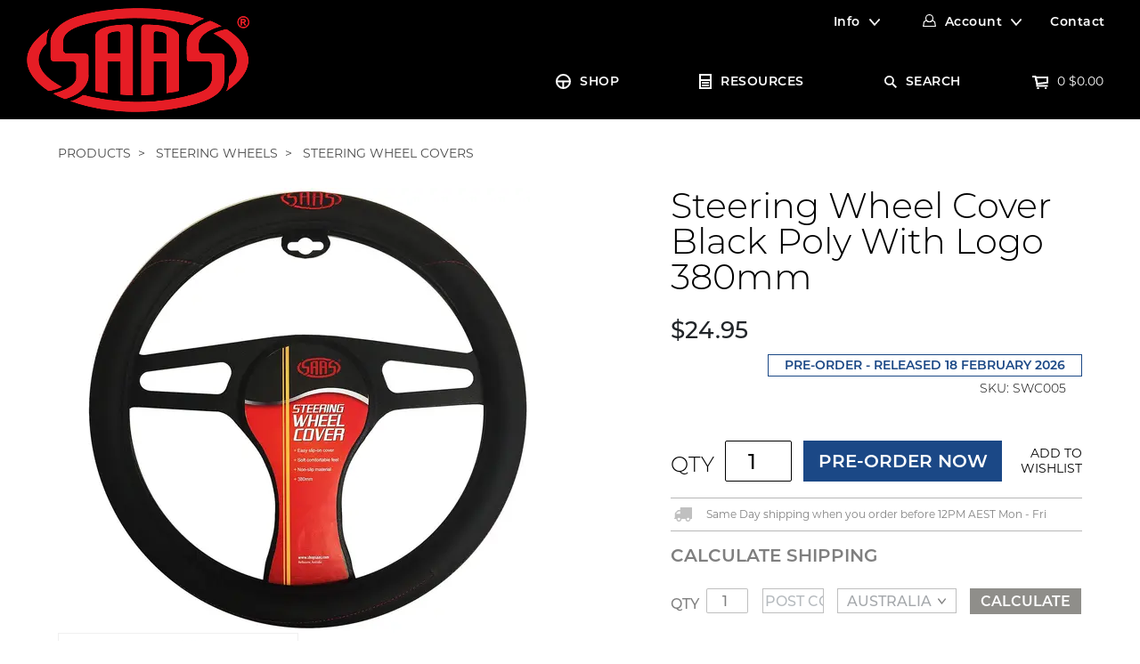

--- FILE ---
content_type: text/html; charset=utf-8
request_url: https://www.shopsaas.com/saas-steering-wheel-cover-black-poly-with-logo-380mm-swc005
body_size: 42058
content:
<!DOCTYPE html>
<html lang="en">
<head itemscope itemtype="http://schema.org/WebSite">
	<meta http-equiv="Content-Type" content="text/html; charset=utf-8"/>
<meta name="keywords" content="SAAS,Steering Wheel Cover Black Poly With Logo 380mm"/>
<meta name="description" content="Buy SAAS SWC005 Steering Wheel Cover Black Poly With Logo 380mm | SAAS Automotive"/>
<!-- <meta name="viewport" content="width=device-width, initial-scale=1, shrink-to-fit=no"> --->
<meta name="viewport" content="width=device-width, initial-scale=1.0, maximum-scale=1.0, user-scalable=no" />
<meta name="apple-mobile-web-app-capable" content="yes" />

 <meta name="apple-touch-fullscreen" content="yes">
  
<meta property="og:image" content="https://www.shopsaas.com/assets/full/SWC005.webp?20241028121701"/>
<meta property="og:title" content="Steering Wheel Cover Black Poly With Logo 380mm | SAAS Automotive"/>
<meta property="og:site_name" content="SAAS Automotive"/>
<meta property="og:type" content="product"/>
<meta property="og:url" content="https://www.shopsaas.com/saas-steering-wheel-cover-black-poly-with-logo-380mm-swc005"/>
<meta property="og:description" content="Buy SAAS SWC005 Steering Wheel Cover Black Poly With Logo 380mm | SAAS Automotive"/>

<title itemprop='name'>Steering Wheel Cover Black Poly With Logo 380mm | SAAS Automotive</title>
<link rel="canonical" href="https://www.shopsaas.com/saas-steering-wheel-cover-black-poly-with-logo-380mm-swc005" itemprop="url"/>
<link rel="shortcut icon" href="/assets/favicon_logo.png?1767746697"/>
<!-- Neto Assets -->
<link rel="dns-prefetch preconnect" href="//cdn.neto.com.au">
<link rel="dns-prefetch" href="//use.fontawesome.com">
<link rel="dns-prefetch" href="//google-analytics.com">
<link rel="stylesheet" type="text/css" href="https://use.fontawesome.com/releases/v5.2.0/css/all.css" media="all"/>
<link rel="stylesheet" type="text/css" href="https://cdn.neto.com.au/assets/neto-cdn/jquery_ui/1.11.1/css/custom-theme/jquery-ui-1.8.18.custom.css" media="all"/>
<!--[if lte IE 8]>
	<script type="text/javascript" src="https://cdn.neto.com.au/assets/neto-cdn/html5shiv/3.7.0/html5shiv.js"></script>
	<script type="text/javascript" src="https://cdn.neto.com.au/assets/neto-cdn/respond.js/1.3.0/respond.min.js"></script>
<![endif]-->
<!-- Begin: Script 92 -->
<script src="https://js.stripe.com/v3/"></script>
<!-- End: Script 92 -->
<!-- Begin: Script 104 -->
<!-- Google Tag Manager -->
<script>(function(w,d,s,l,i){w[l]=w[l]||[];w[l].push({'gtm.start':
new Date().getTime(),event:'gtm.js'});var f=d.getElementsByTagName(s)[0],
j=d.createElement(s),dl=l!='dataLayer'?'&l='+l:'';j.async=true;j.src=
'https://www.googletagmanager.com/gtm.js?id='+i+dl;f.parentNode.insertBefore(j,f);
})(window,document,'script','dataLayer','GTM-WP5FBLD');
</script>
<!-- End Google Tag Manager -->
<!-- End: Script 104 -->
<!-- Begin: Script 106 -->
<!-- Global site tag (gtag.js) - Google Analytics -->
<script async src="https://www.googletagmanager.com/gtag/js?id=G-T2E0W04V61"></script>
<script>
  window.dataLayer = window.dataLayer || [];
  function gtag(){dataLayer.push(arguments);}
  gtag('js', new Date());
    gtag('config', 'G-T2E0W04V61', {
      send_page_view: false
    });
</script>



<!-- End: Script 106 -->


	<link rel="stylesheet" href="https://use.typekit.net/ehw4peg.css">
	<link rel="preload" href="/assets/themes/saas_20240709/css/app.css?1767746697" as="style">
	<link rel="preload" href="/assets/themes/saas_20240709/css/style.css?1767746697" as="style">
	
	<meta name="google-site-verification" content="hoCbpvA53AC1y0Vc1Risvwi9fe_i2cbe8u4yZPfiUO0" />
	<link class="theme-selector" rel="stylesheet" type="text/css" href="/assets/themes/saas_20240709/css/app.css?1767746697" media="all"/>
	<!--<link rel="stylesheet" type="text/css" href="/assets/themes/saas_20240709/css/custom.css?1767746697" media="all"/>-->
	<link rel="stylesheet" type="text/css" href="/assets/themes/saas_20240709/css/style.css?1767746697" media="all"/>
	
	
	<style type="text/css">.brand_logos..400
		{
			background-image:url(/assets/themes/saas_20240709/img/default.png?1767746697)
		}.brand_logos..500
		{
			background-image:url(/assets/themes/saas_20240709/img/default.png?1767746697)
		}.brand_logos.1.000
		{
			background-image:url(/assets/themes/saas_20240709/img/default.png?1767746697)
		}.brand_logos.drift
		{
			background-image:url(/assets/webshop/cms/20/220.png?1551233165)
		}.brand_logos.gtperformance
		{
			background-image:url(/assets/webshop/cms/21/221.png?1551233199)
		}.brand_logos.autoline
		{
			background-image:url(/assets/webshop/cms/24/224.png?1551233317)
		}.brand_logos.trax
		{
			background-image:url(/assets/webshop/cms/26/226.png?1551233355)
		}.brand_logos.srd
		{
			background-image:url(/assets/webshop/cms/73/273673.png?1637730350)
		}.brand_logos.saas
		{
			background-image:url(/assets/webshop/cms/23/223.png?1551233733)
		}</style>
											  
	
</head>
<body id="n_product" class="n_saas_20240709 template_category user_1">
	<!-- Header Announcement -->
	<section class="header sections animate">
		<div class="container wrapper-header">
			<div class="row align-items-center">
				<div class="col-12 col-sm-4 wrapper-logo text-center text-sm-left">
					<a href="https://www.shopsaas.com" title="SAAS AUTOMOTIVE">
						<img class="logo animate" src="/assets/website_logo.png?1767746697" alt="SAAS AUTOMOTIVE" />
					</a>
				</div>
				<div class="col-12 col-sm-8 navigation">
					<div class="row top_menu animate">
	<div class="d-none d-sm-block col-12 text-right">
		<ul class="nav justify-content-end pb-3"><li class="nav-item dropdown dropdown-hover ">
						
							<a href="" class="nav-link dropdown-toggle">Info</a>
					
						<ul class="dropdown-menu">
							<li class="">
					<a href="/about-us/" class="nuhover dropdown-item ">About us</a>
					</li><li class="">
					<a href="/our-team/" class="nuhover dropdown-item ">Our Team</a>
					</li><li class="">
					<a href="/faqs/" class="nuhover dropdown-item ">FAQs</a>
					</li>
						</ul>
						</li><li class="nav-item dropdown dropdown-hover">
						<a class="nav-link pr-0 dropdown-toggle account" href="https://www.shopsaas.com/_myacct" aria-label="Account dropdown">Account</a>
						<ul class="dropdown-menu">
							<li><a class="dropdown-item" href="https://www.shopsaas.com/_myacct">Account Home</a></li>
							<li><a class="dropdown-item" href="https://www.shopsaas.com/_myacct#orders">Orders</a></li>							
							<span nloader-content-id="bBzOlID2WPmEzSv83NZnJHAMTuxpHNhqEKdcTARKESA4aRuy77rwMz-AvD2G3RY79UGsf-03B6tEwCHzjdbuxA" nloader-content="[base64]" nloader-data="UCkyx3aohEtZKEO3qg0a9xKo-Tay5pBSmM1WbIfHlOA"></span></ul>					
					</li><li class="nav-item ">
						
							<a href="/form/contact-us/" data-toggle="modal" data-target="#contactmodal" class="nav-link ">Contact</a>
					
						</li></ul>
	</div>
</div>
					<div class="row main_menu desktop_menu">
	<div class="d-sm-block col-12 text-right">
		<ul class="nav justify-content-end pb-3"><li class="nav-item dropdown animate mega_menu icon_shop">
						<a href="javascript:void(0)" class="nav-link animate ">SHOP</a>
						<ul class="dropdown-menu first-level category">
							<div class="container">				
								<li class="parent_menu avtive has_childs " data-cat="98"><a class="nuhover dropdown-toggle" href="https://www.shopsaas.com/4wd-components/">4WD Components</a>
										<ul class="dropdown-menu dropdown-menu-horizontal  second-level">
												
												<li class="view_all"> <a href="https://www.shopsaas.com/4wd-components/">View All</a></li>
												<li class="view_all_dc"> <a href="https://www.shopsaas.com/4wd-components/"><h3>4WD Components</h3></a></li> 
												
												<li class=""><a href="https://www.shopsaas.com/4wd-components/intercooler-hoses/">Intercooler Hoses</a>
										<ul class="dropdown-menu-horizontal third-level"><li class=""><a href="https://www.shopsaas.com/4wd-components/filtration-and-induction/intercooler-hoses-pipes/">Intercooler Hoses and Pipe Kits</a></li><li class=""><a href="https://www.shopsaas.com/metal-pipe-bends">Universal Metal Pipe Bends</a></li></ul></li><li class=""><a href="https://www.shopsaas.com/4wd-components/diff-breathers/">Diff Breathers</a>
										<ul class="dropdown-menu-horizontal third-level"><li class=""><a href="https://www.shopsaas.com/4wd-components/diff-breathers/6-port-diff-breather/">6 Port Diff Breather</a></li><li class=""><a href="https://www.shopsaas.com/4wd-components/diff-breathers/4-port-diff-breather/">4 Port Diff Breather</a></li><li class=""><a href="https://www.shopsaas.com/4wd-components/diff-breathers/2-port-diff-breather/">2 Port Diff Breather</a></li><li class=""><a href="https://www.shopsaas.com/4wd-components/diff-breathers/diff-breather-spares/">Diff Breather Spares</a></li></ul></li><li class=""><a href="https://www.shopsaas.com/4wd-components/oil-catch-cans/">Oil Catch Cans</a>
										<ul class="dropdown-menu-horizontal third-level"><li class=""><a href="https://www.shopsaas.com/4wd-components/oil-catch-cans/complete-tank-and-fitting-kit/">Complete Tank and Fitting Kit</a></li><li class=""><a href="https://www.shopsaas.com/4wd-components/oil-catch-cans/fitting-kits/">Fitting Kits</a></li><li class=""><a href="https://www.shopsaas.com/4wd-components/oil-catch-cans/catch-cans-and-spares/">Catch Cans and Spares</a></li></ul></li><li class=""><a href="https://www.shopsaas.com/4wd-components/filtration-and-induction/">Filtration and Induction</a>
										<ul class="dropdown-menu-horizontal third-level"><li class=""><a href="https://www.shopsaas.com/4wd-components/filtration-and-induction/gauge-oil-filter-sandwich-plates/">Gauge Oil Filter Sandwich Plates</a></li></ul></li><li class=""><a href="https://www.shopsaas.com/4wd-components/electrical/">Electrical</a>
										<ul class="dropdown-menu-horizontal third-level"><li class=""><a href="https://www.shopsaas.com/4wd-components/electrical/throttle-controllers/">Throttle Controllers</a></li><li class=""><a href="https://www.shopsaas.com/4wd-components/electrical/turbo-timers/">Turbo Timers</a></li></ul></li><li class=""><a href="https://www.shopsaas.com/4wd-components/pillar-pods/">Pillar Pods</a>
										<ul class="dropdown-menu-horizontal third-level"><li class=""><a href="https://www.shopsaas.com/4wd-components/pillar-pods/2-gauge-pillar-pods/">2 Gauge Pillar Pods</a></li><li class=""><a href="https://www.shopsaas.com/4wd-components/pillar-pods/3-gauge-pillar-pods/">3 Gauge Pillar Pods</a></li><li class=""><a href="https://www.shopsaas.com/4wd-components/pillar-pods/dash-pods-and-switch-panels/">Dash Pods and Switch Panels</a></li></ul></li><li class=""><a href="https://www.shopsaas.com/4wd-components/4x4-seats/">4x4 Seats</a>
										</li><li class=""><a href="https://www.shopsaas.com/4wd-components/wheels-and-suspension/">Wheels and Suspension</a>
										<ul class="dropdown-menu-horizontal third-level"><li class=""><a href="https://www.shopsaas.com/4wd-components/wheels-and-suspension/forged-wheel-spacers/">Forged Wheel Spacers</a></li><li class=""><a href="https://www.shopsaas.com/4wd-components/wheels-and-suspension/strut-top-spacers/">Strut Top Spacers</a></li></ul></li>
											</ul>										
									
											<ul class="product_menu nkg_menu_product"> 	
											<li class="intro_product"><article class="col-8 col-sm-6 col-lg-4 col-xl-3 pb-2 product_item" role="article" aria-label="Product thumbnail">
		<div class="card thumbnail card-body add_tocart
			 ">
			<div class="product_block animate5">
				<div class="thumbanil_image animate">
					<a href="https://www.shopsaas.com/saas-intercooler-stainless-pipe-ranger-bt50-3.2l-sah2101ss-kit" class="thumbnail-image pb-2">
						<img src="/assets/thumb/SAH2101SS-KIT.webp?20241028111225" class="product-image img-fluid" alt="Ford Ranger/Mazda BT50 3.2L Intercooler Stainless Pipe Full Kit 2011 - 2022" rel="itmimgSAH2101SS-KIT">
					</a>
					<div class="brand_logos saas
					">&nbsp;</div>
				</div>
				<div class="prodcut_info animate">
					<!-- 20200515 Start -->
					<p class="card-title h4"><a href="https://www.shopsaas.com/saas-intercooler-stainless-pipe-ranger-bt50-3.2l-sah2101ss-kit">Ford Ranger/Mazda BT50 3.2L Intercooler Stainless Pipe Full Kit 2011 -</a></p>
				</div>	
				<div class="product_bottom">
					<div class="sku pull-left">SKU: SAH2101SS-KIT</div>
					<div class="price pull-right" aria-label="Ford Ranger/Mazda BT50 3.2L Intercooler Stainless Pipe Full Kit 2011 - 2022 price">			
							<span>$339.00</span>
							<!--<meta itemprop="priceCurrency" content="AUD">-->
						</div>
					</div>
			</div>	
		
			<!-- Purchase Logic -->
				<div class="cart_logic animate">
					<form class="form-inline buying-options">
						<input type="hidden" id="skuP4gJxSAH2101SS-KIT" name="skuP4gJxSAH2101SS-KIT" value="SAH2101SS-KIT">
						<input type="hidden" id="modelP4gJxSAH2101SS-KIT" name="modelP4gJxSAH2101SS-KIT" value="Ford Ranger/Mazda BT50 3.2L Intercooler Stainless Pipe Full Kit 2011 - 2022">
						<input type="hidden" id="thumbP4gJxSAH2101SS-KIT" name="thumbP4gJxSAH2101SS-KIT" value="/assets/thumb/SAH2101SS-KIT.webp?20241028111225">
						<div class="qty_box">
							<label class="no_qty">OUT OF STOCK</label>
							<label class="qty">QTY</label>
							<input type="number" id="qtyP4gJxSAH2101SS-KIT" name="qtyP4gJxSAH2101SS-KIT" value="1" class="input-tiny">
						</div>
		
						<button type="button" title="Add Ford Ranger/Mazda BT50 3.2L Intercooler Stainless Pipe Full Kit 2011 - 2022 to Cart" class="addtocart btn-primary btn btn-block btn-loads" rel="P4gJxSAH2101SS-KIT" data-loading-text="<i class='fa fa-spinner fa-spin' style='font-size: 14px'></i>">Add to Cart</button>
						</form>
				</div>
				<!-- /Purchase Logic -->
				<div class="savings-container">
					</div>
				</div>
	</article>
</li>
											</ul>
											</li><li class="parent_menu avtive has_childs " data-cat="322"><a class="nuhover dropdown-toggle" href="https://www.shopsaas.com/car-covers/">Car Covers</a>
										<ul class="dropdown-menu dropdown-menu-horizontal  second-level">
												
												<li class="view_all"> <a href="https://www.shopsaas.com/car-covers/">View All</a></li>
												<li class="view_all_dc"> <a href="https://www.shopsaas.com/car-covers/"><h3>Car Covers</h3></a></li> 
												
												<li class=""><a href="https://www.shopsaas.com/car-covers/indoor-car-covers/">Indoor Car Covers</a>
										</li>
											</ul>										
									
											<ul class="product_menu nkg_menu_product"> 	
											<li class="intro_product"><article class="col-8 col-sm-6 col-lg-4 col-xl-3 pb-2 product_item" role="article" aria-label="Product thumbnail">
		<div class="card thumbnail card-body add_tocart
			 ">
			<div class="product_block animate5">
				<div class="thumbanil_image animate">
					<a href="https://www.shopsaas.com/saas-car-cover-indoor-classic-utility-large-5.3m-red-sc1035" class="thumbnail-image pb-2">
						<img src="/assets/thumb/SC1035.webp?20241028121416" class="product-image img-fluid" alt="Car Cover Indoor Classic Ute Large 5.3m Red With White Stripes" rel="itmimgSC1035">
					</a>
					<div class="brand_logos saas
					">&nbsp;</div>
				</div>
				<div class="prodcut_info animate">
					<!-- 20200515 Start -->
					<p class="card-title h4"><a href="https://www.shopsaas.com/saas-car-cover-indoor-classic-utility-large-5.3m-red-sc1035">Car Cover Indoor Classic Ute Large 5.3m Red With White Stripes</a></p>
				</div>	
				<div class="product_bottom">
					<div class="sku pull-left">SKU: SC1035</div>
					<div class="price pull-right" aria-label="Car Cover Indoor Classic Ute Large 5.3m Red With White Stripes price">			
							<span>$189.00</span>
							<!--<meta itemprop="priceCurrency" content="AUD">-->
						</div>
					</div>
			</div>	
		
			<!-- Purchase Logic -->
				<div class="cart_logic animate">
					<form class="form-inline buying-options">
						<input type="hidden" id="skuMbqM3SC1035" name="skuMbqM3SC1035" value="SC1035">
						<input type="hidden" id="modelMbqM3SC1035" name="modelMbqM3SC1035" value="Car Cover Indoor Classic Ute Large 5.3m Red With White Stripes">
						<input type="hidden" id="thumbMbqM3SC1035" name="thumbMbqM3SC1035" value="/assets/thumb/SC1035.webp?20241028121416">
						<div class="qty_box">
							<label class="no_qty">OUT OF STOCK</label>
							<label class="qty">QTY</label>
							<input type="number" id="qtyMbqM3SC1035" name="qtyMbqM3SC1035" value="1" class="input-tiny">
						</div>
		
						<button type="button" title="Add Car Cover Indoor Classic Ute Large 5.3m Red With White Stripes to Cart" class="addtocart btn-primary btn btn-block btn-loads" rel="MbqM3SC1035" data-loading-text="<i class='fa fa-spinner fa-spin' style='font-size: 14px'></i>">Add to Cart</button>
						</form>
				</div>
				<!-- /Purchase Logic -->
				<div class="savings-container">
					</div>
				</div>
	</article>
</li>
											</ul>
											</li><li class="parent_menu avtive has_childs " data-cat="273948"><a class="nuhover dropdown-toggle" href="https://www.shopsaas.com/gauge-series/">Gauge Series</a>
										<ul class="dropdown-menu dropdown-menu-horizontal  second-level">
												
												<li class="view_all"> <a href="https://www.shopsaas.com/gauge-series/">View All</a></li>
												<li class="view_all_dc"> <a href="https://www.shopsaas.com/gauge-series/"><h3>Gauge Series</h3></a></li> 
												
												<li class=""><a href="https://www.shopsaas.com/gauges/muscle-series-i-and-ii/">Muscle Series I and II</a>
										</li><li class=""><a href="https://www.shopsaas.com/gauges/muscle-series-iii/">Muscle Series III</a>
										</li><li class=""><a href="https://www.shopsaas.com/gauges/muscle-digital/">Muscle Digital</a>
										</li><li class=""><a href="https://www.shopsaas.com/gauges/trax-dual-digital/">Trax Dual Digital</a>
										</li><li class=""><a href="https://www.shopsaas.com/gauges/trax-dual-analogue-digital/">Trax Dual Analogue Digital</a>
										</li><li class=""><a href="https://www.shopsaas.com/gauges/streetline/">Streetline</a>
										</li><li class=""><a href="https://www.shopsaas.com/gauges/autoline/">Autoline</a>
										</li><li class=""><a href="https://www.shopsaas.com/gauges/carling-panel-style/">Carling Panel Style</a>
										</li><li class=""><a href="https://www.shopsaas.com/gauge-series/srd">SRD SAAS Racing Developments</a>
										</li>
											</ul>										
									
											<ul class="product_menu nkg_menu_product"> 	
											<li class="intro_product"><article class="col-8 col-sm-6 col-lg-4 col-xl-3 pb-2 product_item" role="article" aria-label="Product thumbnail">
		<div class="card thumbnail card-body add_tocart
			 ">
			<div class="product_block animate5">
				<div class="thumbanil_image animate">
					<a href="https://www.shopsaas.com/saas-air-fuel-ratio-gauge-wide-band-52mm-digital-series-sg41292" class="thumbnail-image pb-2">
						<img src="/assets/thumb/SG41292.webp?20241023130356" class="product-image img-fluid" alt="Air Fuel Ratio Gauge Wide Band 52mm Muscle Digital Series 12V" rel="itmimgSG41292">
					</a>
					<div class="brand_logos saas
					">&nbsp;</div>
				</div>
				<div class="prodcut_info animate">
					<!-- 20200515 Start -->
					<p class="card-title h4"><a href="https://www.shopsaas.com/saas-air-fuel-ratio-gauge-wide-band-52mm-digital-series-sg41292">Air Fuel Ratio Gauge Wide Band 52mm Muscle Digital Series 12V</a></p>
				</div>	
				<div class="product_bottom">
					<div class="sku pull-left">SKU: SG41292</div>
					<div class="price pull-right" aria-label="Air Fuel Ratio Gauge Wide Band 52mm Muscle Digital Series 12V price">			
							<span>$359.00</span>
							<!--<meta itemprop="priceCurrency" content="AUD">-->
						</div>
					</div>
			</div>	
		
			<!-- Purchase Logic -->
				<div class="cart_logic animate">
					<form class="form-inline buying-options">
						<input type="hidden" id="skuvT9qASG41292" name="skuvT9qASG41292" value="SG41292">
						<input type="hidden" id="modelvT9qASG41292" name="modelvT9qASG41292" value="Air Fuel Ratio Gauge Wide Band 52mm Muscle Digital Series 12V">
						<input type="hidden" id="thumbvT9qASG41292" name="thumbvT9qASG41292" value="/assets/thumb/SG41292.webp?20241023130356">
						<div class="qty_box">
							<label class="no_qty">OUT OF STOCK</label>
							<label class="qty">QTY</label>
							<input type="number" id="qtyvT9qASG41292" name="qtyvT9qASG41292" value="1" class="input-tiny">
						</div>
		
						<button type="button" title="Add Air Fuel Ratio Gauge Wide Band 52mm Muscle Digital Series 12V to Cart" class="addtocart btn-primary btn btn-block btn-loads" rel="vT9qASG41292" data-loading-text="<i class='fa fa-spinner fa-spin' style='font-size: 14px'></i>">Add to Cart</button>
						</form>
				</div>
				<!-- /Purchase Logic -->
				<div class="savings-container">
					</div>
				</div>
	</article>
</li>
											</ul>
											</li><li class="parent_menu avtive has_childs " data-cat="273958"><a class="nuhover dropdown-toggle" href="https://www.shopsaas.com/gauge-types/">Gauge Types</a>
										<ul class="dropdown-menu dropdown-menu-horizontal  second-level">
												
												<li class="view_all"> <a href="https://www.shopsaas.com/gauge-types/">View All</a></li>
												<li class="view_all_dc"> <a href="https://www.shopsaas.com/gauge-types/"><h3>Gauge Types</h3></a></li> 
												
												<li class=""><a href="https://www.shopsaas.com/gauges/boost-and-vacuum/">Boost and Vacuum</a>
										</li><li class=""><a href="https://www.shopsaas.com/gauges/egt-exhaust-gas-temp/">EGT Exhaust Gas Temp</a>
										</li><li class=""><a href="https://www.shopsaas.com/gauges/fuel-level/">Fuel Level</a>
										</li><li class=""><a href="https://www.shopsaas.com/gauges/fuel-pressure/">Fuel Pressure</a>
										</li><li class=""><a href="https://www.shopsaas.com/gauges/air-fuel-ratio/">O2 and Air Fuel Ratio</a>
										</li><li class=""><a href="https://www.shopsaas.com/gauges/oil-pressure/">Oil Pressure</a>
										</li><li class=""><a href="https://www.shopsaas.com/gauges/oil-and-trans-temp/">Oil and Trans Temp</a>
										</li><li class=""><a href="https://www.shopsaas.com/gauges/speedometer/">Speedometer</a>
										</li><li class=""><a href="https://www.shopsaas.com/gauges/tachometer/">Tachometer</a>
										</li><li class=""><a href="https://www.shopsaas.com/gauges/gauge-types/turbo-timer/">Turbo Timer</a>
										</li><li class=""><a href="https://www.shopsaas.com/gauges/voltmeter/">Voltmeter</a>
										</li><li class=""><a href="https://www.shopsaas.com/gauges/water-temp/">Water Temp</a>
										</li>
											</ul>										
									
											<ul class="product_menu nkg_menu_product"> 	
											<li class="intro_product"><article class="col-8 col-sm-6 col-lg-4 col-xl-3 pb-2 product_item" role="article" aria-label="Product thumbnail">
		<div class="card thumbnail card-body add_tocart
			 ">
			<div class="product_block animate5">
				<div class="thumbanil_image animate">
					<a href="https://www.shopsaas.com/saas-tachometer-0-9k-shiftlite-3-1-2-in-dash-black-muscle-sg31642" class="thumbnail-image pb-2">
						<img src="/assets/thumb/SG31642.webp?20241023130534" class="product-image img-fluid" alt="Tachometer 0-9K Shiftlite 80mm (3 1/8&quot;) In Dash Muscle Series I Black 12V" rel="itmimgSG31642">
					</a>
					<div class="brand_logos saas
					">&nbsp;</div>
				</div>
				<div class="prodcut_info animate">
					<!-- 20200515 Start -->
					<p class="card-title h4"><a href="https://www.shopsaas.com/saas-tachometer-0-9k-shiftlite-3-1-2-in-dash-black-muscle-sg31642">Tachometer 0-9K Shiftlite 80mm (3 1/8") In Dash Muscle Series I Black </a></p>
				</div>	
				<div class="product_bottom">
					<div class="sku pull-left">SKU: SG31642</div>
					<div class="price pull-right" aria-label="Tachometer 0-9K Shiftlite 80mm (3 1/8&quot;) In Dash Muscle Series I Black 12V price">			
							<span>$169.00</span>
							<!--<meta itemprop="priceCurrency" content="AUD">-->
						</div>
					</div>
			</div>	
		
			<!-- Purchase Logic -->
				<div class="cart_logic animate">
					<form class="form-inline buying-options">
						<input type="hidden" id="skuz0iXJSG31642" name="skuz0iXJSG31642" value="SG31642">
						<input type="hidden" id="modelz0iXJSG31642" name="modelz0iXJSG31642" value="Tachometer 0-9K Shiftlite 80mm (3 1/8&quot;) In Dash Muscle Series I Black 12V">
						<input type="hidden" id="thumbz0iXJSG31642" name="thumbz0iXJSG31642" value="/assets/thumb/SG31642.webp?20241023130534">
						<div class="qty_box">
							<label class="no_qty">OUT OF STOCK</label>
							<label class="qty">QTY</label>
							<input type="number" id="qtyz0iXJSG31642" name="qtyz0iXJSG31642" value="1" class="input-tiny">
						</div>
		
						<button type="button" title="Add Tachometer 0-9K Shiftlite 80mm (3 1/8&quot;) In Dash Muscle Series I Black 12V to Cart" class="addtocart btn-primary btn btn-block btn-loads" rel="z0iXJSG31642" data-loading-text="<i class='fa fa-spinner fa-spin' style='font-size: 14px'></i>">Add to Cart</button>
						</form>
				</div>
				<!-- /Purchase Logic -->
				<div class="savings-container">
					</div>
				</div>
	</article>
</li>
											</ul>
											</li><li class="parent_menu avtive has_childs " data-cat="99"><a class="nuhover dropdown-toggle" href="https://www.shopsaas.com/gauge-accessories/">Gauges & Accessories</a>
										<ul class="dropdown-menu dropdown-menu-horizontal  second-level">
												
												<li class="view_all"> <a href="https://www.shopsaas.com/gauge-accessories/">View All</a></li>
												<li class="view_all_dc"> <a href="https://www.shopsaas.com/gauge-accessories/"><h3>Gauges & Accessories</h3></a></li> 
												
												<li class=""><a href="https://www.shopsaas.com/gauges-accessories/gauge-accessories-and-spares/">Gauge Accessories and Spares</a>
										<ul class="dropdown-menu-horizontal third-level"><li class=""><a href="https://www.shopsaas.com/gauges-accessories/gauge-accessories-and-spares/gauge-senders/">Gauge Senders</a></li><li class=""><a href="https://www.shopsaas.com/gauges-accessories/gauges/gauge-sender-adaptors/">Gauge Sender Adaptors</a></li><li class=""><a href="https://www.shopsaas.com/gauges/oil-filter-sandwich-plates/">Gauge Oil Filter Sandwich Plates</a></li></ul></li><li class=""><a href="https://www.shopsaas.com/gauges-accessories/switches-and-switch-panels/">Switches and Switch Panels</a>
										</li>
											</ul>										
									
											<ul class="product_menu nkg_menu_product"> 	
											<li class="intro_product"><article class="col-8 col-sm-6 col-lg-4 col-xl-3 pb-2 product_item" role="article" aria-label="Product thumbnail">
		<div class="card thumbnail card-body add_tocart
			 ">
			<div class="product_block animate5">
				<div class="thumbanil_image animate">
					<a href="https://www.shopsaas.com/saas-speedometer-gps-sensor-and-antenna-sg31650" class="thumbnail-image pb-2">
						<img src="/assets/thumb/SG31650.webp?20250623163310" class="product-image img-fluid" alt="Speedometer GPS Sensor and Antenna" rel="itmimgSG31650">
					</a>
					<div class="brand_logos saas
					">&nbsp;</div>
				</div>
				<div class="prodcut_info animate">
					<!-- 20200515 Start -->
					<p class="card-title h4"><a href="https://www.shopsaas.com/saas-speedometer-gps-sensor-and-antenna-sg31650">Speedometer GPS Sensor and Antenna</a></p>
				</div>	
				<div class="product_bottom">
					<div class="sku pull-left">SKU: SG31650</div>
					<div class="price pull-right" aria-label="Speedometer GPS Sensor and Antenna price">			
							<span>$139.00</span>
							<!--<meta itemprop="priceCurrency" content="AUD">-->
						</div>
					</div>
			</div>	
		
			<!-- Purchase Logic -->
				<div class="cart_logic animate">
					<form class="form-inline buying-options">
						<input type="hidden" id="skumxWJlSG31650" name="skumxWJlSG31650" value="SG31650">
						<input type="hidden" id="modelmxWJlSG31650" name="modelmxWJlSG31650" value="Speedometer GPS Sensor and Antenna">
						<input type="hidden" id="thumbmxWJlSG31650" name="thumbmxWJlSG31650" value="/assets/thumb/SG31650.webp?20250623163310">
						<div class="qty_box">
							<label class="no_qty">OUT OF STOCK</label>
							<label class="qty">QTY</label>
							<input type="number" id="qtymxWJlSG31650" name="qtymxWJlSG31650" value="1" class="input-tiny">
						</div>
		
						<button type="button" title="Add Speedometer GPS Sensor and Antenna to Cart" class="addtocart btn-primary btn btn-block btn-loads" rel="mxWJlSG31650" data-loading-text="<i class='fa fa-spinner fa-spin' style='font-size: 14px'></i>">Add to Cart</button>
						</form>
				</div>
				<!-- /Purchase Logic -->
				<div class="savings-container">
					</div>
				</div>
	</article>
</li>
											</ul>
											</li><li class="parent_menu avtive has_childs " data-cat="273971"><a class="nuhover dropdown-toggle" href="https://www.shopsaas.com/pillar-pods/">Pillar Pods & Dash Pods</a>
										<ul class="dropdown-menu dropdown-menu-horizontal  second-level">
												
												<li class="view_all"> <a href="https://www.shopsaas.com/pillar-pods/">View All</a></li>
												<li class="view_all_dc"> <a href="https://www.shopsaas.com/pillar-pods/"><h3>Pillar Pods & Dash Pods</h3></a></li> 
												
												<li class=""><a href="https://www.shopsaas.com/gauges-accessories/pillar-pods/">Pillar Pods</a>
										<ul class="dropdown-menu-horizontal third-level"><li class=""><a href="https://www.shopsaas.com/pillar-pods-dash-pods/pillar-pods/2-gauge-pillar-pods/">2 Gauge Pillar Pods</a></li><li class=""><a href="https://www.shopsaas.com/pillar-pods-dash-pods/pillar-pods/3-gauge-pillar-pods/">3 Gauge Pillar Pods</a></li></ul></li><li class=""><a href="https://www.shopsaas.com/pillar-pods-dash-pods/dash-pods/">Dash Pods</a>
										</li>
											</ul>										
									
											<ul class="product_menu nkg_menu_product"> 	
											<li class="intro_product"><article class="col-8 col-sm-6 col-lg-4 col-xl-3 pb-2 product_item" role="article" aria-label="Product thumbnail">
		<div class="card thumbnail card-body add_tocart
			 ">
			<div class="product_block animate5">
				<div class="thumbanil_image animate">
					<a href="https://www.shopsaas.com/saas-gauge-pillar-pod-sgp2103-ford" class="thumbnail-image pb-2">
						<img src="/assets/thumb/SGP2103.webp?20241028100110" class="product-image img-fluid" alt="3 Gauge Pillar Pod Ranger/BT50 2011-2015 PX/UP" rel="itmimgSGP2103">
					</a>
					<div class="brand_logos saas
					">&nbsp;</div>
				</div>
				<div class="prodcut_info animate">
					<!-- 20200515 Start -->
					<p class="card-title h4"><a href="https://www.shopsaas.com/saas-gauge-pillar-pod-sgp2103-ford">3 Gauge Pillar Pod Ranger/BT50 2011-2015 PX/UP</a></p>
				</div>	
				<div class="product_bottom">
					<div class="sku pull-left">SKU: SGP2103</div>
					<div class="price pull-right" aria-label="3 Gauge Pillar Pod Ranger/BT50 2011-2015 PX/UP price">			
							<span>$159.00</span>
							<!--<meta itemprop="priceCurrency" content="AUD">-->
						</div>
					</div>
			</div>	
		
			<!-- Purchase Logic -->
				<div class="cart_logic animate">
					<form class="form-inline buying-options">
						<input type="hidden" id="sku0CdymSGP2103" name="sku0CdymSGP2103" value="SGP2103">
						<input type="hidden" id="model0CdymSGP2103" name="model0CdymSGP2103" value="3 Gauge Pillar Pod Ranger/BT50 2011-2015 PX/UP">
						<input type="hidden" id="thumb0CdymSGP2103" name="thumb0CdymSGP2103" value="/assets/thumb/SGP2103.webp?20241028100110">
						<div class="qty_box">
							<label class="no_qty">OUT OF STOCK</label>
							<label class="qty">QTY</label>
							<input type="number" id="qty0CdymSGP2103" name="qty0CdymSGP2103" value="1" class="input-tiny">
						</div>
		
						<button type="button" title="Add 3 Gauge Pillar Pod Ranger/BT50 2011-2015 PX/UP to Cart" class="addtocart btn-primary btn btn-block btn-loads" rel="0CdymSGP2103" data-loading-text="<i class='fa fa-spinner fa-spin' style='font-size: 14px'></i>">Add to Cart</button>
						</form>
				</div>
				<!-- /Purchase Logic -->
				<div class="savings-container">
					</div>
				</div>
	</article>
</li>
											</ul>
											</li><li class="parent_menu avtive has_childs " data-cat="105"><a class="nuhover dropdown-toggle" href="https://www.shopsaas.com/performance/">Performance</a>
										<ul class="dropdown-menu dropdown-menu-horizontal  second-level">
												
												<li class="view_all"> <a href="https://www.shopsaas.com/performance/">View All</a></li>
												<li class="view_all_dc"> <a href="https://www.shopsaas.com/performance/"><h3>Performance</h3></a></li> 
												
												<li class=""><a href="https://www.shopsaas.com/performance/tanks/">Tanks</a>
										<ul class="dropdown-menu-horizontal third-level"><li class=""><a href="https://www.shopsaas.com/performance/tanks/oil-catch-tanks/">Oil Catch Tanks</a></li><li class=""><a href="https://www.shopsaas.com/performance/tanks/windscreen-washer-tanks/">Windscreen Washer Tanks</a></li></ul></li><li class=""><a href="https://www.shopsaas.com/performance/fuel-systems-and-blow-off-valves/">Fuel Systems and Blow Off Valves</a>
										</li><li class=""><a href="https://www.shopsaas.com/performance/exhaust/">Exhaust</a>
										</li><li class=""><a href="https://www.shopsaas.com/performance/filters/">Filters</a>
										</li>
											</ul>										
									
											<ul class="product_menu nkg_menu_product"> 	
											<li class="intro_product"><article class="col-8 col-sm-6 col-lg-4 col-xl-3 pb-2 product_item" role="article" aria-label="Product thumbnail">
		<div class="card thumbnail card-body add_tocart
			 ">
			<div class="product_block animate5">
				<div class="thumbanil_image animate">
					<a href="https://www.shopsaas.com/saas-st1015-oil-catch-tank-baffled-polished-billet-500ml" class="thumbnail-image pb-2">
						<img src="/assets/thumb/ST1015.webp?20241028091359" class="product-image img-fluid" alt="Oil Catch Tank Baffled Polished Billet 500ml" rel="itmimgST1015">
					</a>
					<div class="brand_logos saas
					">&nbsp;</div>
				</div>
				<div class="prodcut_info animate">
					<!-- 20200515 Start -->
					<p class="card-title h4"><a href="https://www.shopsaas.com/saas-st1015-oil-catch-tank-baffled-polished-billet-500ml">Oil Catch Tank Baffled Polished Billet 500ml</a></p>
				</div>	
				<div class="product_bottom">
					<div class="sku pull-left">SKU: ST1015</div>
					<div class="price pull-right" aria-label="Oil Catch Tank Baffled Polished Billet 500ml price">			
							<span>$189.00</span>
							<!--<meta itemprop="priceCurrency" content="AUD">-->
						</div>
					</div>
			</div>	
		
			<!-- Purchase Logic -->
				<div class="cart_logic animate">
					<form class="form-inline buying-options">
						<input type="hidden" id="skuL5KHEST1015" name="skuL5KHEST1015" value="ST1015">
						<input type="hidden" id="modelL5KHEST1015" name="modelL5KHEST1015" value="Oil Catch Tank Baffled Polished Billet 500ml">
						<input type="hidden" id="thumbL5KHEST1015" name="thumbL5KHEST1015" value="/assets/thumb/ST1015.webp?20241028091359">
						<div class="qty_box">
							<label class="no_qty">OUT OF STOCK</label>
							<label class="qty">QTY</label>
							<input type="number" id="qtyL5KHEST1015" name="qtyL5KHEST1015" value="1" class="input-tiny">
						</div>
		
						<button type="button" title="Add Oil Catch Tank Baffled Polished Billet 500ml to Cart" class="addtocart btn-primary btn btn-block btn-loads" rel="L5KHEST1015" data-loading-text="<i class='fa fa-spinner fa-spin' style='font-size: 14px'></i>">Add to Cart</button>
						</form>
				</div>
				<!-- /Purchase Logic -->
				<div class="savings-container">
					</div>
				</div>
	</article>
</li>
											</ul>
											</li><li class="parent_menu avtive has_childs " data-cat="103"><a class="nuhover dropdown-toggle" href="https://www.shopsaas.com/pinstripe-and-trim/">Pinstripe and Trim</a>
										<ul class="dropdown-menu dropdown-menu-horizontal  second-level">
												
												<li class="view_all"> <a href="https://www.shopsaas.com/pinstripe-and-trim/">View All</a></li>
												<li class="view_all_dc"> <a href="https://www.shopsaas.com/pinstripe-and-trim/"><h3>Pinstripe and Trim</h3></a></li> 
												
												<li class=""><a href="https://www.shopsaas.com/exterior-accessories/pinstripe/">Pinstripe</a>
										</li><li class=""><a href="https://www.shopsaas.com/exterior-accessories/mesh-kits/">Mesh Kits</a>
										</li><li class=""><a href="https://www.shopsaas.com/exterior-accessories/hood-scoops-pin-locks/">Hood Scoops / Pin Locks</a>
										</li><li class=""><a href="https://www.shopsaas.com/pin-stripe-and-trim/lens-dye/">Lens Dye</a>
										</li>
											</ul>										
									
											<ul class="product_menu nkg_menu_product"> 	
											<li class="intro_product"><article class="col-8 col-sm-6 col-lg-4 col-xl-3 pb-2 product_item" role="article" aria-label="Product thumbnail">
		<div class="card thumbnail card-body add_tocart
			 ">
			<div class="product_block animate5">
				<div class="thumbanil_image animate">
					<a href="https://www.shopsaas.com/saas-car-cover-indoor-classic-extra-large-5.7m-black-wi-sc1013" class="thumbnail-image pb-2">
						<img src="/assets/thumb/SC1013.webp?20241028120313" class="product-image img-fluid" alt="Car Cover Indoor Classic Extra Large 5.7m Black With White Stripes" rel="itmimgSC1013">
					</a>
					<div class="brand_logos saas
					">&nbsp;</div>
				</div>
				<div class="prodcut_info animate">
					<!-- 20200515 Start -->
					<p class="card-title h4"><a href="https://www.shopsaas.com/saas-car-cover-indoor-classic-extra-large-5.7m-black-wi-sc1013">Car Cover Indoor Classic Extra Large 5.7m Black With White Stripes</a></p>
				</div>	
				<div class="product_bottom">
					<div class="sku pull-left">SKU: SC1013</div>
					<div class="price pull-right" aria-label="Car Cover Indoor Classic Extra Large 5.7m Black With White Stripes price">			
							<span>$169.00</span>
							<!--<meta itemprop="priceCurrency" content="AUD">-->
						</div>
					</div>
			</div>	
		
			<!-- Purchase Logic -->
				<div class="cart_logic animate">
					<form class="form-inline buying-options">
						<input type="hidden" id="skutwbLMSC1013" name="skutwbLMSC1013" value="SC1013">
						<input type="hidden" id="modeltwbLMSC1013" name="modeltwbLMSC1013" value="Car Cover Indoor Classic Extra Large 5.7m Black With White Stripes">
						<input type="hidden" id="thumbtwbLMSC1013" name="thumbtwbLMSC1013" value="/assets/thumb/SC1013.webp?20241028120313">
						<div class="qty_box">
							<label class="no_qty">OUT OF STOCK</label>
							<label class="qty">QTY</label>
							<input type="number" id="qtytwbLMSC1013" name="qtytwbLMSC1013" value="1" class="input-tiny">
						</div>
		
						<button type="button" title="Add Car Cover Indoor Classic Extra Large 5.7m Black With White Stripes to Cart" class="addtocart btn-primary btn btn-block btn-loads" rel="twbLMSC1013" data-loading-text="<i class='fa fa-spinner fa-spin' style='font-size: 14px'></i>">Add to Cart</button>
						</form>
				</div>
				<!-- /Purchase Logic -->
				<div class="savings-container">
					</div>
				</div>
	</article>
</li>
											</ul>
											</li><li class="parent_menu avtive has_childs " data-cat="104"><a class="nuhover dropdown-toggle" href="https://www.shopsaas.com/seats-and-interior/">Seats and Interior</a>
										<ul class="dropdown-menu dropdown-menu-horizontal  second-level">
												
												<li class="view_all"> <a href="https://www.shopsaas.com/seats-and-interior/">View All</a></li>
												<li class="view_all_dc"> <a href="https://www.shopsaas.com/seats-and-interior/"><h3>Seats and Interior</h3></a></li> 
												
												<li class=""><a href="https://www.shopsaas.com/interior-accessories/seats/">Seats</a>
										<ul class="dropdown-menu-horizontal third-level"><li class=""><a href="https://www.shopsaas.com/seats-and-interior/seats/4x4-seats/">4x4 Seats</a></li><li class=""><a href="https://www.shopsaas.com/seats-and-interior/seats/fixed-back-seats/">Fixed Back Seats</a></li><li class=""><a href="https://www.shopsaas.com/seats-and-interior/seats/racing-style-seats/">Racing Style Seats</a></li><li class=""><a href="https://www.shopsaas.com/seats-and-interior/seats/recliner-seats/">Recliner Seats</a></li><li class=""><a href="https://www.shopsaas.com/seats-and-interior/seats/office-chairs/">Office Chairs</a></li></ul></li><li class=""><a href="https://www.shopsaas.com/interior-accessories/seat-covers/">Seat Covers</a>
										</li><li class=""><a href="https://www.shopsaas.com/interior-accessories/gear-knobs-and-pedal-pads/">Gear Knobs and Pedal Pads</a>
										</li><li class=""><a href="https://www.shopsaas.com/interior-accessories/harnesses/">Harnesses</a>
										</li>
											</ul>										
									
											<ul class="product_menu nkg_menu_product"> 	
											<li class="intro_product"><article class="col-8 col-sm-6 col-lg-4 col-xl-3 pb-2 product_item" role="article" aria-label="Product thumbnail">
		<div class="card thumbnail card-body outofstock
			 ">
			<div class="product_block animate5">
				<div class="thumbanil_image animate">
					<a href="https://www.shopsaas.com/saas-seat-4x4-black-cloth-sb1001" class="thumbnail-image pb-2">
						<img src="/assets/thumb/SB1001.webp?20241028122146" class="product-image img-fluid" alt="SAAS Premium Seat Black Cloth ADR Compliant" rel="itmimgSB1001">
					</a>
					<div class="brand_logos saas
					">&nbsp;</div>
				</div>
				<div class="prodcut_info animate">
					<!-- 20200515 Start -->
					<p class="card-title h4"><a href="https://www.shopsaas.com/saas-seat-4x4-black-cloth-sb1001">SAAS Premium Seat Black Cloth ADR Compliant</a></p>
				</div>	
				<div class="product_bottom">
					<div class="sku pull-left">SKU: SB1001</div>
					<div class="price pull-right" aria-label="SAAS Premium Seat Black Cloth ADR Compliant price">			
							<span>$399.00</span>
							<!--<meta itemprop="priceCurrency" content="AUD">-->
						</div>
					</div>
			</div>	
		
			<!-- Purchase Logic -->
				<div class="cart_logic animate">
					<form class="form-inline buying-options">
						<input type="hidden" id="skuHEtnvSB1001" name="skuHEtnvSB1001" value="SB1001">
						<input type="hidden" id="modelHEtnvSB1001" name="modelHEtnvSB1001" value="SAAS Premium Seat Black Cloth ADR Compliant">
						<input type="hidden" id="thumbHEtnvSB1001" name="thumbHEtnvSB1001" value="/assets/thumb/SB1001.webp?20241028122146">
						<div class="qty_box">
							<label class="no_qty">OUT OF STOCK</label>
							<label class="qty">QTY</label>
							<input type="number" id="qtyHEtnvSB1001" name="qtyHEtnvSB1001" value="1" class="input-tiny">
						</div>
		
						<a class="notify_popup btn btn-outline-secondary btn-block btn-loads" href="javascript:void(0)" data-sku="SB1001" data-toggle="modal" data-target="#notifymodal" title="Notify Me When SAAS Premium Seat Black Cloth ADR Compliant Is Back In Stock" data-loading-text="<i class='fa fa-spinner fa-spin' style='font-size: 14px'></i>">Notify Me</a>
						</form>
				</div>
				<!-- /Purchase Logic -->
				<div class="savings-container">
					</div>
				</div>
	</article>
</li>
											</ul>
											</li><li class="parent_menu avtive has_childs " data-cat="107"><a class="nuhover dropdown-toggle" href="https://www.shopsaas.com/performance/silicone-hoses-fittings/">Silicone Hoses & Fittings</a>
										<ul class="dropdown-menu dropdown-menu-horizontal  second-level">
												
												<li class="view_all"> <a href="https://www.shopsaas.com/performance/silicone-hoses-fittings/">View All</a></li>
												<li class="view_all_dc"> <a href="https://www.shopsaas.com/performance/silicone-hoses-fittings/"><h3>Silicone Hoses & Fittings</h3></a></li> 
												
												<li class=""><a href="https://www.shopsaas.com/performance/silicone-hose/">Silicone Hose</a>
										<ul class="dropdown-menu-horizontal third-level"><li class=""><a href="https://www.shopsaas.com/silicone-hoses-fittings/silicone-hose/23-degree-elbows/">23 Degree Elbows</a></li><li class=""><a href="https://www.shopsaas.com/silicone-hoses-fittings/silicone-hose/45-degree-elbows/">45 Degree Elbows</a></li><li class=""><a href="https://www.shopsaas.com/silicone-hoses-fittings/silicone-hose/45-degree-reducer-elbows/">45 Degree Reducer Elbows</a></li><li class=""><a href="https://www.shopsaas.com/silicone-hoses-fittings/silicone-hose/67-degree-elbows/">67 Degree Elbows</a></li><li class=""><a href="https://www.shopsaas.com/silicone-hoses-fittings/silicone-hose/90-degree-elbows/">90 Degree Elbows</a></li><li class=""><a href="https://www.shopsaas.com/silicone-hoses-fittings/silicone-hose/90-degree-reducer-elbows/">90 Degree Reducer Elbows</a></li><li class=""><a href="https://www.shopsaas.com/silicone-hoses-fittings/silicone-hose/straight-joiners/">Straight Joiners</a></li><li class=""><a href="https://www.shopsaas.com/silicone-hoses-fittings/silicone-hose/straight-reducers/">Straight Reducers</a></li><li class=""><a href="https://www.shopsaas.com/silicone-hoses-fittings/silicone-hose/t-piece-and-hump/">T Piece and Hump</a></li><li class=""><a href="https://www.shopsaas.com/silicone-hoses-fittings/silicone-hose/vacuum-lines/">Vacuum Lines</a></li><li class=""><a href="https://www.shopsaas.com/silicone-hoses-fittings/silicone-hose/intercooler/">Intercooler Hoses</a></li><li class=""><a href="https://www.shopsaas.com/silicone-hoses-fittings/silicone-hose/4wd-airbox-and-intake/">4WD Airbox and Intake</a></li><li class=""><a href="https://www.shopsaas.com/silicone-hoses-fittings/silicone-hose/brake-ducting/">Brake Ducting</a></li></ul></li><li class=""><a href="https://www.shopsaas.com/performance/silicone-hoses-fittings/metal-pipe-bends/">Metal Pipe Bends</a>
										</li><li class=""><a href="https://www.shopsaas.com/performance/silicone-hoses-fittings/hose-clamps/">Hose Clamps</a>
										<ul class="dropdown-menu-horizontal third-level"><li class=""><a href="https://www.shopsaas.com/silicone-hoses-fittings/hose-clamps/dual-bead-hose-clamps/">Dual Bead Hose Clamps</a></li><li class=""><a href="https://www.shopsaas.com/silicone-hoses-fittings/hose-clamps/t-bolt-hose-clamps/">T Bolt Hose Clamps</a></li><li class=""><a href="https://www.shopsaas.com/silicone-hoses-fittings/hose-clamps/spring-hose-clamps/">Spring Hose Clamps</a></li></ul></li>
											</ul>										
									
											<ul class="product_menu nkg_menu_product"> 	
											<li class="intro_product"><article class="col-8 col-sm-6 col-lg-4 col-xl-3 pb-2 product_item" role="article" aria-label="Product thumbnail">
		<div class="card thumbnail card-body add_tocart
			 ">
			<div class="product_block animate5">
				<div class="thumbanil_image animate">
					<a href="https://www.shopsaas.com/saas-silicone-intercooler-pipe-ml-mn-triton-ssh3101-kit" class="thumbnail-image pb-2">
						<img src="/assets/thumb/SSH3101-KIT.webp?20250331122713" class="product-image img-fluid" alt="Mitsubishi Triton 2.5L 3.2L ML-MN 3 Piece Silicone Intercooler Upgrade Kit" rel="itmimgSSH3101-KIT">
					</a>
					<div class="brand_logos saas
					">&nbsp;</div>
				</div>
				<div class="prodcut_info animate">
					<!-- 20200515 Start -->
					<p class="card-title h4"><a href="https://www.shopsaas.com/saas-silicone-intercooler-pipe-ml-mn-triton-ssh3101-kit">Mitsubishi Triton 2.5L 3.2L ML-MN 3 Piece Silicone Intercooler Upgrade</a></p>
				</div>	
				<div class="product_bottom">
					<div class="sku pull-left">SKU: SSH3101-KIT</div>
					<div class="price pull-right" aria-label="Mitsubishi Triton 2.5L 3.2L ML-MN 3 Piece Silicone Intercooler Upgrade Kit price">			
							<span>$359.00</span>
							<!--<meta itemprop="priceCurrency" content="AUD">-->
						</div>
					</div>
			</div>	
		
			<!-- Purchase Logic -->
				<div class="cart_logic animate">
					<form class="form-inline buying-options">
						<input type="hidden" id="skuZZjNESSH3101-KIT" name="skuZZjNESSH3101-KIT" value="SSH3101-KIT">
						<input type="hidden" id="modelZZjNESSH3101-KIT" name="modelZZjNESSH3101-KIT" value="Mitsubishi Triton 2.5L 3.2L ML-MN 3 Piece Silicone Intercooler Upgrade Kit">
						<input type="hidden" id="thumbZZjNESSH3101-KIT" name="thumbZZjNESSH3101-KIT" value="/assets/thumb/SSH3101-KIT.webp?20250331122713">
						<div class="qty_box">
							<label class="no_qty">OUT OF STOCK</label>
							<label class="qty">QTY</label>
							<input type="number" id="qtyZZjNESSH3101-KIT" name="qtyZZjNESSH3101-KIT" value="1" class="input-tiny">
						</div>
		
						<button type="button" title="Add Mitsubishi Triton 2.5L 3.2L ML-MN 3 Piece Silicone Intercooler Upgrade Kit to Cart" class="addtocart btn-primary btn btn-block btn-loads" rel="ZZjNESSH3101-KIT" data-loading-text="<i class='fa fa-spinner fa-spin' style='font-size: 14px'></i>">Add to Cart</button>
						</form>
				</div>
				<!-- /Purchase Logic -->
				<div class="savings-container">
					</div>
				</div>
	</article>
</li>
											</ul>
											</li><li class="parent_menu avtive has_childs " data-cat="100"><a class="nuhover dropdown-toggle" href="https://www.shopsaas.com/steering-wheels/">Steering Wheels</a>
										<ul class="dropdown-menu dropdown-menu-horizontal  second-level">
												
												<li class="view_all"> <a href="https://www.shopsaas.com/steering-wheels/">View All</a></li>
												<li class="view_all_dc"> <a href="https://www.shopsaas.com/steering-wheels/"><h3>Steering Wheels</h3></a></li> 
												
												<li class=""><a href="https://www.shopsaas.com/steering-wheels/saas-steering-wheels/">SAAS Steering Wheels</a>
										<ul class="dropdown-menu-horizontal third-level"><li class=""><a href="https://www.shopsaas.com/steering-wheels/saas-steering-wheels/italian-premium-steering-wheels/">Italian Premium Steering Wheels</a></li><li class=""><a href="https://www.shopsaas.com/steering-wheels-hubs/steering-wheels/leather-steering-wheels/">Leather Steering Wheels</a></li><li class=""><a href="https://www.shopsaas.com/steering-wheels-hubs/steering-wheels/suede-steering-wheels/">Suede Steering Wheels</a></li><li class=""><a href="https://www.shopsaas.com/steering-wheels-hubs/steering-wheels/wood-steering-wheels/">Wood Steering Wheels</a></li><li class=""><a href="https://www.shopsaas.com/steering-wheels-hubs/steering-wheels/poly-steering-wheels/">Poly Steering Wheels</a></li><li class=""><a href="https://www.shopsaas.com/steering-wheels-hubs/steering-wheels/saas-classic/">SAAS Classic</a></li><li class=""><a href="https://www.shopsaas.com/steering-wheels-hubs/steering-wheels/saas-racing/">SAAS Racing</a></li></ul></li><li class=""><a href="https://www.shopsaas.com/steering-wheels-hubs/horn-buttons/">Horn Buttons</a>
										</li><li class=""><a href="https://www.shopsaas.com/steering-wheels-hubs/steering-wheel-covers/">Steering Wheel Covers</a>
										</li>
											</ul>										
									
											<ul class="product_menu nkg_menu_product"> 	
											<li class="intro_product"><article class="col-8 col-sm-6 col-lg-4 col-xl-3 pb-2 product_item" role="article" aria-label="Product thumbnail">
		<div class="card thumbnail card-body add_tocart
			 ">
			<div class="product_block animate5">
				<div class="thumbanil_image animate">
					<a href="https://www.shopsaas.com/saas-steering-wheel-leather-14-black-flat-bottom-+-indicator-d1-swb-f2" class="thumbnail-image pb-2">
						<img src="/assets/thumb/D1-SWB-F2.webp?20241028110347" class="product-image img-fluid" alt="Steering Wheel Leather 14&quot; ADR Black Flat Bottom + Indicator" rel="itmimgD1-SWB-F2">
					</a>
					<div class="brand_logos saas
					">&nbsp;</div>
				</div>
				<div class="prodcut_info animate">
					<!-- 20200515 Start -->
					<p class="card-title h4"><a href="https://www.shopsaas.com/saas-steering-wheel-leather-14-black-flat-bottom-+-indicator-d1-swb-f2">Steering Wheel Leather 14" ADR Black Flat Bottom + Indicator</a></p>
				</div>	
				<div class="product_bottom">
					<div class="sku pull-left">SKU: D1-SWB-F2</div>
					<div class="price pull-right" aria-label="Steering Wheel Leather 14&quot; ADR Black Flat Bottom + Indicator price">			
							<span>$159.00</span>
							<!--<meta itemprop="priceCurrency" content="AUD">-->
						</div>
					</div>
			</div>	
		
			<!-- Purchase Logic -->
				<div class="cart_logic animate">
					<form class="form-inline buying-options">
						<input type="hidden" id="skufUH2mD1-SWB-F2" name="skufUH2mD1-SWB-F2" value="D1-SWB-F2">
						<input type="hidden" id="modelfUH2mD1-SWB-F2" name="modelfUH2mD1-SWB-F2" value="Steering Wheel Leather 14&quot; ADR Black Flat Bottom + Indicator">
						<input type="hidden" id="thumbfUH2mD1-SWB-F2" name="thumbfUH2mD1-SWB-F2" value="/assets/thumb/D1-SWB-F2.webp?20241028110347">
						<div class="qty_box">
							<label class="no_qty">OUT OF STOCK</label>
							<label class="qty">QTY</label>
							<input type="number" id="qtyfUH2mD1-SWB-F2" name="qtyfUH2mD1-SWB-F2" value="1" class="input-tiny">
						</div>
		
						<button type="button" title="Add Steering Wheel Leather 14&quot; ADR Black Flat Bottom + Indicator to Cart" class="addtocart btn-primary btn btn-block btn-loads" rel="fUH2mD1-SWB-F2" data-loading-text="<i class='fa fa-spinner fa-spin' style='font-size: 14px'></i>">Add to Cart</button>
						</form>
				</div>
				<!-- /Purchase Logic -->
				<div class="savings-container">
					</div>
				</div>
	</article>
</li>
											</ul>
											</li><li class="parent_menu avtive has_childs " data-cat="168"><a class="nuhover dropdown-toggle" href="https://www.shopsaas.com/boss-kits-and-hub-adaptors/">Boss Kits and Hub Adaptors</a>
										<ul class="dropdown-menu dropdown-menu-horizontal  second-level">
												
												<li class="view_all"> <a href="https://www.shopsaas.com/boss-kits-and-hub-adaptors/">View All</a></li>
												<li class="view_all_dc"> <a href="https://www.shopsaas.com/boss-kits-and-hub-adaptors/"><h3>Boss Kits and Hub Adaptors</h3></a></li> 
												
												<li class=""><a href="https://www.shopsaas.com/boss-kits-and-hub-adaptors/boss-kits/">SAAS Boss Kits</a>
										<ul class="dropdown-menu-horizontal third-level"><li class=""><a href="https://www.shopsaas.com/boss-kits-and-hub-adaptors/boss-kits/holden-boss-kits/">Holden Boss Kits</a></li><li class=""><a href="https://www.shopsaas.com/boss-kits-and-hub-adaptors/saas-boss-kits/ford-boss-kits/">Ford Boss Kits</a></li><li class=""><a href="https://www.shopsaas.com/boss-kits-and-hub-adaptors/saas-boss-kits/mitsubishi-boss-kits/">Mitsubishi Boss Kits</a></li><li class=""><a href="https://www.shopsaas.com/boss-kits-and-hub-adaptors/saas-boss-kits/nissan-datsun-boss-kits/">Nissan/Datsun Boss Kits</a></li><li class=""><a href="https://www.shopsaas.com/boss-kits-and-hub-adaptors/saas-boss-kits/toyota-boss-kits/">Toyota Boss Kits</a></li><li class=""><a href="https://www.shopsaas.com/boss-kits-and-hub-adaptors/saas-boss-kits/other-boss-kits/">Other Boss Kits</a></li><li class=""><a href="https://www.shopsaas.com/boss-kits-and-hub-adaptors/saas-boss-kits/boss-kit-spare-parts/">Boss Kit Spare Parts</a></li></ul></li>
											</ul>										
									
											<ul class="product_menu nkg_menu_product"> 	
											<li class="intro_product"><article class="col-8 col-sm-6 col-lg-4 col-xl-3 pb-2 product_item" role="article" aria-label="Product thumbnail">
		<div class="card thumbnail card-body add_tocart
			 ">
			<div class="product_block animate5">
				<div class="thumbanil_image animate">
					<a href="https://www.shopsaas.com/saas-boss-kit-billet-hq-wb-commodore-lx-lj-torana-bbk24l" class="thumbnail-image pb-2">
						<img src="/assets/thumb/BBK24L.webp?20241023130852" class="product-image img-fluid" alt="Boss Kit Billet HQ-WB VB-VH Commodore LJ-LX Torana" rel="itmimgBBK24L">
					</a>
					<div class="brand_logos saas
					">&nbsp;</div>
				</div>
				<div class="prodcut_info animate">
					<!-- 20200515 Start -->
					<p class="card-title h4"><a href="https://www.shopsaas.com/saas-boss-kit-billet-hq-wb-commodore-lx-lj-torana-bbk24l">Boss Kit Billet HQ-WB VB-VH Commodore LJ-LX Torana</a></p>
				</div>	
				<div class="product_bottom">
					<div class="sku pull-left">SKU: BBK24L</div>
					<div class="price pull-right" aria-label="Boss Kit Billet HQ-WB VB-VH Commodore LJ-LX Torana price">			
							<span>$159.95</span>
							<!--<meta itemprop="priceCurrency" content="AUD">-->
						</div>
					</div>
			</div>	
		
			<!-- Purchase Logic -->
				<div class="cart_logic animate">
					<form class="form-inline buying-options">
						<input type="hidden" id="skuaS619BBK24L" name="skuaS619BBK24L" value="BBK24L">
						<input type="hidden" id="modelaS619BBK24L" name="modelaS619BBK24L" value="Boss Kit Billet HQ-WB VB-VH Commodore LJ-LX Torana">
						<input type="hidden" id="thumbaS619BBK24L" name="thumbaS619BBK24L" value="/assets/thumb/BBK24L.webp?20241023130852">
						<div class="qty_box">
							<label class="no_qty">OUT OF STOCK</label>
							<label class="qty">QTY</label>
							<input type="number" id="qtyaS619BBK24L" name="qtyaS619BBK24L" value="1" class="input-tiny">
						</div>
		
						<button type="button" title="Add Boss Kit Billet HQ-WB VB-VH Commodore LJ-LX Torana to Cart" class="addtocart btn-primary btn btn-block btn-loads" rel="aS619BBK24L" data-loading-text="<i class='fa fa-spinner fa-spin' style='font-size: 14px'></i>">Add to Cart</button>
						</form>
				</div>
				<!-- /Purchase Logic -->
				<div class="savings-container">
					</div>
				</div>
	</article>
</li>
											</ul>
											</li><li class="parent_menu avtive " data-cat="140"><a class="nuhover dropdown-toggle" href="https://www.shopsaas.com/throttle-controllers/">Throttle Controllers</a>
										</li><li class="parent_menu avtive has_childs " data-cat="228"><a class="nuhover dropdown-toggle" href="https://www.shopsaas.com/wheels-and-tyres/">Wheel Nuts and Spacers</a>
										<ul class="dropdown-menu dropdown-menu-horizontal  second-level">
												
												<li class="view_all"> <a href="https://www.shopsaas.com/wheels-and-tyres/">View All</a></li>
												<li class="view_all_dc"> <a href="https://www.shopsaas.com/wheels-and-tyres/"><h3>Wheel Nuts and Spacers</h3></a></li> 
												
												<li class=""><a href="https://www.shopsaas.com/wheels-and-tyres/wheel-lock-nut-sets/">Wheel Lock Nut Sets</a>
										</li><li class=""><a href="https://www.shopsaas.com/wheels-and-tyres/wheel-nuts-and-studs/">Wheel Nuts and Studs</a>
										<ul class="dropdown-menu-horizontal third-level"><li class=""><a href="https://www.shopsaas.com/wheel-nuts-and-spacers/wheel-nuts-and-studs/trailer-studs-and-nuts/">Trailer Studs and Nuts</a></li></ul></li><li class=""><a href="https://www.shopsaas.com/wheels-and-tyres/wheel-spacers/">Wheel Spacers</a>
										<ul class="dropdown-menu-horizontal third-level"><li class=""><a href="https://www.shopsaas.com/wheel-nuts-and-spacers/wheel-spacers/4-stud-wheel-spacers/">4 Stud Wheel Spacers</a></li><li class=""><a href="https://www.shopsaas.com/wheel-nuts-and-spacers/wheel-spacers/5-stud-wheel-spacers/">5 Stud Wheel Spacers</a></li><li class=""><a href="https://www.shopsaas.com/wheel-nuts-and-spacers/wheel-spacers/6-stud-wheel-spacers/">6 Stud Wheel Spacers</a></li><li class=""><a href="https://www.shopsaas.com/wheel-nuts-and-spacers/wheel-spacers/forged-wheel-spacers/">Forged Wheel Spacers</a></li><li class=""><a href="https://www.shopsaas.com/wheel-nuts-and-spacers/wheel-spacers/universal-wheel-spacers/">Universal Wheel Spacers</a></li></ul></li><li class=""><a href="https://www.shopsaas.com/wheels-and-tyres/hub-centric-rings/">Hub Centric Rings</a>
										</li><li class=""><a href="https://www.shopsaas.com/wheels-and-tyres/tyre-valves-and-caps/">Tyre Valves and Caps</a>
										</li><li class=""><a href="https://www.shopsaas.com/wheels-and-tyres/wheel-covers-and-dress-rings/">Wheel Covers and Dress Rings</a>
										</li>
											</ul>										
									
											<ul class="product_menu nkg_menu_product"> 	
											<li class="intro_product"><article class="col-8 col-sm-6 col-lg-4 col-xl-3 pb-2 product_item" role="article" aria-label="Product thumbnail">
		<div class="card thumbnail card-body add_tocart
			 ">
			<div class="product_block animate5">
				<div class="thumbanil_image animate">
					<a href="https://www.shopsaas.com/saas-wheel-spacer-black-6-stud-12mm-ws6012b" class="thumbnail-image pb-2">
						<img src="/assets/thumb/WS6012B.webp?20241028120047" class="product-image img-fluid" alt="Wheel Spacer Pair Universal 6 Stud 12mm Black" rel="itmimgWS6012B">
					</a>
					<div class="brand_logos saas
					">&nbsp;</div>
				</div>
				<div class="prodcut_info animate">
					<!-- 20200515 Start -->
					<p class="card-title h4"><a href="https://www.shopsaas.com/saas-wheel-spacer-black-6-stud-12mm-ws6012b">Wheel Spacer Pair Universal 6 Stud 12mm Black</a></p>
				</div>	
				<div class="product_bottom">
					<div class="sku pull-left">SKU: WS6012B</div>
					<div class="price pull-right" aria-label="Wheel Spacer Pair Universal 6 Stud 12mm Black price">			
							<span>$54.95</span>
							<!--<meta itemprop="priceCurrency" content="AUD">-->
						</div>
					</div>
			</div>	
		
			<!-- Purchase Logic -->
				<div class="cart_logic animate">
					<form class="form-inline buying-options">
						<input type="hidden" id="skubEGNvWS6012B" name="skubEGNvWS6012B" value="WS6012B">
						<input type="hidden" id="modelbEGNvWS6012B" name="modelbEGNvWS6012B" value="Wheel Spacer Pair Universal 6 Stud 12mm Black">
						<input type="hidden" id="thumbbEGNvWS6012B" name="thumbbEGNvWS6012B" value="/assets/thumb/WS6012B.webp?20241028120047">
						<div class="qty_box">
							<label class="no_qty">OUT OF STOCK</label>
							<label class="qty">QTY</label>
							<input type="number" id="qtybEGNvWS6012B" name="qtybEGNvWS6012B" value="1" class="input-tiny">
						</div>
		
						<button type="button" title="Add Wheel Spacer Pair Universal 6 Stud 12mm Black to Cart" class="addtocart btn-primary btn btn-block btn-loads" rel="bEGNvWS6012B" data-loading-text="<i class='fa fa-spinner fa-spin' style='font-size: 14px'></i>">Add to Cart</button>
						</form>
				</div>
				<!-- /Purchase Logic -->
				<div class="savings-container">
					</div>
				</div>
	</article>
</li>
											</ul>
											</li><li class="parent_menu avtive " data-cat="114"><a class="nuhover dropdown-toggle" href="https://www.shopsaas.com/new/">New Lines</a>
										</li><li class="parent_menu avtive has_childs " data-cat="106"><a class="nuhover dropdown-toggle" href="https://www.shopsaas.com/clearance/">Specials and Clearance</a>
										<ul class="dropdown-menu dropdown-menu-horizontal  second-level">
												
												<li class="view_all"> <a href="https://www.shopsaas.com/clearance/">View All</a></li>
												<li class="view_all_dc"> <a href="https://www.shopsaas.com/clearance/"><h3>Specials and Clearance</h3></a></li> 
												
												<li class=""><a href="https://www.shopsaas.com/specials-and-clearance/exhaust-tips/">Exhaust Tips</a>
										</li><li class=""><a href="https://www.shopsaas.com/specials-and-clearance/filters/">Filters</a>
										</li><li class=""><a href="https://www.shopsaas.com/specials-and-clearance/gauges/">Gauges</a>
										</li><li class=""><a href="https://www.shopsaas.com/specials-and-clearance/led-lighting/">LED Lighting</a>
										</li>
											</ul>										
									
											<ul class="product_menu nkg_menu_product"> 	
											<li class="intro_product"><article class="col-8 col-sm-6 col-lg-4 col-xl-3 pb-2 product_item" role="article" aria-label="Product thumbnail">
		<div class="card thumbnail card-body add_tocart
			 on_sale ">
			<div class="product_block animate5">
				<div class="thumbanil_image animate">
					<a href="https://www.shopsaas.com/saas-drift-panel-filter-a1575-d1-pf1575" class="thumbnail-image pb-2">
						<img src="/assets/thumb/D1-PF1575.webp?20241028101732" class="product-image img-fluid" alt="Clearance - Drift Washable Air Filter Panel Style (A1575) Ford Falcon 4L 5.4L" rel="itmimgD1-PF1575">
					</a>
					<div class="brand_logos drift
					">&nbsp;</div>
				</div>
				<div class="prodcut_info animate">
					<!-- 20200515 Start -->
					<p class="card-title h4"><a href="https://www.shopsaas.com/saas-drift-panel-filter-a1575-d1-pf1575">Clearance - Drift Washable Air Filter Panel Style (A1575) Ford Falcon </a></p>
				</div>	
				<div class="product_bottom">
					<div class="sku pull-left">SKU: D1-PF1575</div>
					<div class="price pull-right" aria-label="Clearance - Drift Washable Air Filter Panel Style (A1575) Ford Falcon 4L 5.4L price">			
							Now&nbsp;<!--<meta itemprop="priceValidUntil" content="2026-06-30"/>-->
								<span>$25.00</span>
							<!--<meta itemprop="priceCurrency" content="AUD">-->
						</div>
					</div>
			</div>	
		
			<!-- Purchase Logic -->
				<div class="cart_logic animate">
					<form class="form-inline buying-options">
						<input type="hidden" id="skuhJXRmD1-PF1575" name="skuhJXRmD1-PF1575" value="D1-PF1575">
						<input type="hidden" id="modelhJXRmD1-PF1575" name="modelhJXRmD1-PF1575" value="Clearance - Drift Washable Air Filter Panel Style (A1575) Ford Falcon 4L 5.4L">
						<input type="hidden" id="thumbhJXRmD1-PF1575" name="thumbhJXRmD1-PF1575" value="/assets/thumb/D1-PF1575.webp?20241028101732">
						<div class="qty_box">
							<label class="no_qty">OUT OF STOCK</label>
							<label class="qty">QTY</label>
							<input type="number" id="qtyhJXRmD1-PF1575" name="qtyhJXRmD1-PF1575" value="1" class="input-tiny">
						</div>
		
						<button type="button" title="Add Clearance - Drift Washable Air Filter Panel Style (A1575) Ford Falcon 4L 5.4L to Cart" class="addtocart btn-primary btn btn-block btn-loads" rel="hJXRmD1-PF1575" data-loading-text="<i class='fa fa-spinner fa-spin' style='font-size: 14px'></i>">Add to Cart</button>
						</form>
				</div>
				<!-- /Purchase Logic -->
				<div class="savings-container">
					<span class="badge">SALE</span>			
					</div>
				</div>
	</article>
</li>
											</ul>
											</li><li class="parent_menu has_childs">
											<a href="/products/" class="nuhover dropdown-toggle">Brands</a>
											<ul class="dropdown-menu dropdown-menu-horizontal second-level brands"><li class="animate">
															  
															  <a  class="nuhover dropdown-toggle" href="https://www.shopsaas.com/brand/saas/">
																<img class="default-image" src="/assets/webshop/cms/23/223.png?1551233733" alt="SAAS" />
																<span class="only_mobile">SAAS</span>
															  </a><li class="animate">
															  
															  <a  class="nuhover dropdown-toggle" href="https://www.shopsaas.com/brand/trax/">
																<img class="default-image" src="/assets/webshop/cms/26/226.png?1551233355" alt="Trax" />
																<span class="only_mobile">Trax</span>
															  </a><li class="animate">
															  
															  <a  class="nuhover dropdown-toggle" href="https://www.shopsaas.com/brand/srd/">
																<img class="default-image" src="/assets/webshop/cms/73/273673.png?1637730350" alt="SRD" />
																<span class="only_mobile">SRD</span>
															  </a><li class="animate">
															  
															  <a  class="nuhover dropdown-toggle" href="https://www.shopsaas.com/brand/autoline/">
																<img class="default-image" src="/assets/webshop/cms/24/224.png?1551233317" alt="Autoline" />
																<span class="only_mobile">Autoline</span>
															  </a><li class="animate">
															  
															  <a  class="nuhover dropdown-toggle" href="https://www.shopsaas.com/brand/gt-performance/">
																<img class="default-image" src="/assets/webshop/cms/21/221.png?1551233199" alt="GT Performance" />
																<span class="only_mobile">GT Performance</span>
															  </a><li class="animate">
															  
															  <a  class="nuhover dropdown-toggle" href="https://www.shopsaas.com/brand/drift/">
																<img class="default-image" src="/assets/webshop/cms/20/220.png?1551233165" alt="Drift" />
																<span class="only_mobile">Drift</span>
															  </a><li class="animate">
															  
															  <a  class="nuhover dropdown-toggle" href="https://www.shopsaas.com/brand/400/">
																<img class="default-image" src="/assets/themes/saas_20240709/img/default.png?1767746697" alt=".400" />
																<span class="only_mobile">.400</span>
															  </a><li class="animate">
															  
															  <a  class="nuhover dropdown-toggle" href="https://www.shopsaas.com/brand/500/">
																<img class="default-image" src="/assets/themes/saas_20240709/img/default.png?1767746697" alt=".500" />
																<span class="only_mobile">.500</span>
															  </a><li class="animate">
															  
															  <a  class="nuhover dropdown-toggle" href="https://www.shopsaas.com/brand/1.000/">
																<img class="default-image" src="/assets/themes/saas_20240709/img/default.png?1767746697" alt="1.000" />
																<span class="only_mobile">1.000</span>
															  </a></li> 
		                                                 </ul>
										</li>  	
								</li>                     
							</div>
						</ul>	
					</li><li class="nav-item animate dropdown dropdown-hover non_category icon_resource">
						
						<a href="/knowledge-base/"  class="nav-link animate  dropdown-toggle">RESOURCES</a>
						<ul class="dropdown-menu">
								<li class="dropdown dropdown-hover dropright ">
					<a href="/knowledge-base/" class="nuhover dropdown-item animate dropdown-toggle">Knowledge Base</a>
					<ul class="dropdown-menu dropdown-menu-horizontal">
							<li class="">
					<a class="dropdown-item" href="/knowledge-base/new-releases/">New Releases/Blog</a>
				</li><li class="">
					<a class="dropdown-item" href="/knowledge-base/product-tech/">Product Tech/FAQs</a>
				</li><li class="">
					<a class="dropdown-item" href="/knowledge-base/videos">Videos</a>
				</li>
						</ul>
					</li><li class="dropdown dropdown-hover dropright ">
					<a href="/downloads" class="nuhover dropdown-item animate dropdown-toggle">Downloads</a>
					<ul class="dropdown-menu dropdown-menu-horizontal">
							<li class="">
					<a class="dropdown-item" href="/downloads/product-lists/">Product Lists</a>
				</li><li class="">
					<a class="dropdown-item" href="/downloads/installation">Installation Guides</a>
				</li><li class="">
					<a class="dropdown-item" href="/downloads/general">General</a>
				</li>
						</ul>
					</li>
							</ul>
						</li><li class="nav-item dropdown dropdown-hover non_category account_menu only_mobile">
						<a class="nav-link pr-0 dropdown-toggle account" href="https://www.shopsaas.com/_myacct" aria-label="Account dropdown">Account</a>
						<ul class="dropdown-menu">
							<li><a class="dropdown-item" href="https://www.shopsaas.com/_myacct">Account Home</a></li>
							<li><a class="dropdown-item" href="https://www.shopsaas.com/_myacct#orders">Orders</a></li>							
							<span nloader-content-id="AeekBJgjlKEfDIVCCN5StN2sy7_EIW0hZFgRU28S1vk4aRuy77rwMz-AvD2G3RY79UGsf-03B6tEwCHzjdbuxA" nloader-content="[base64]" nloader-data="UCkyx3aohEtZKEO3qg0a9xKo-Tay5pBSmM1WbIfHlOA"></span></ul>										
					</li><li class="nav-item animate only_mobile">
						
						<a href="/about-us/"  class="nav-link animate  ">About us</a>
						</li><li class="nav-item animate only_mobile">
						
						<a href="/faqs/"  class="nav-link animate  ">FAQs</a>
						</li><li class="nav-item animate only_mobile">
						
						<a href="" class="nav-link animate" data-toggle="modal" data-target="#contactmodal">Contact</a>
						</li><li class="nav-item animate only_mobile">
						
						<a href="/shipping-policy/"  class="nav-link animate  ">Shipping Policy</a>
						</li><li class="nav-item animate only_mobile">
						
						<a href="/returns-policy/"  class="nav-link animate  ">Returns Policy</a>
						</li><li class="nav-item animate only_mobile">
						
						<a href="/privacy-policy/"  class="nav-link animate  ">Privacy Policy</a>
						</li><li class="nav-item animate only_mobile">
						
						<a href="/shipping-policy/"  class="nav-link animate  ">Terms of Use</a>
						</li><li class="nav-item animate search only_desktop">
						<a class="nav-link search_form" href="javascript:void(0)" aria-label="Account dropdown">SEARCH</a>
					</li>
					<li class="nav-item animate cart-widget dropdown dropdown-hover only_desktop">
					<div id="header-cart" class="btn-group float-right">
							<a href="https://www.shopsaas.com/_mycart?tkn=cart&ts=1768671941507147" class="btn btn-success dropdown-toggle" data-toggle="dropdown" id="cartcontentsheader">								
								<span rel="a2c_item_count">(0)</span>
								<span rel="a2c_sub_total" class="d-lg-inline-block">
								$0.00
								</span>
							</a>
							<ul class="dropdown-menu">
									<li class="box" id="neto-dropdown">
										<div class="body padding" id="cartcontents"></div>
										<div class="footer"></div>
									</li>
								</ul>
							</div>
					</li>	
				</ul>
	</div>
</div>
					
					<div class="col-xs-12 col-sm-4 search_sections animate">
			<div class="header-search">
				<form name="productsearch" method="get" action="/">
					<input type="hidden" name="rf" value="kw"/>
					<div class="form_search_icons">
					<svg xmlns="http://www.w3.org/2000/svg" width="15.414" height="15.414" viewBox="0 0 15.414 15.414">
					  <g id="Symbol_17_1" data-name="Symbol 17 – 1" transform="translate(-1144 -73)">
						<g id="Ellipse_1" data-name="Ellipse 1" transform="translate(1144 73)" fill="none" stroke="#fff" stroke-linecap="square" stroke-width="2">
						  <circle cx="6" cy="6" r="6" stroke="none"/>
						  <circle cx="6" cy="6" r="5" fill="none"/>
						</g>
						<path id="Path_4" data-name="Path 4" d="M1109.522,83.883l3.891,3.891" transform="translate(44.587 -0.774)" fill="none" stroke="#fff" stroke-linecap="square" stroke-width="2"/>
					  </g>
					</svg>
					</div>
					<div class="input-group">
						<input class="form-control ajax_search" placeholder="Search by keyword?" value="" id="name_search" autocomplete="off" name="kw" type="text"/>
						<a href="javascript:void(0)" class="close_form">
						<svg xmlns="http://www.w3.org/2000/svg" width="14" height="14" viewBox="0 0 14 14">
						  <path id="Path_168" data-name="Path 168" d="M19,6.41,17.59,5,12,10.59,6.41,5,5,6.41,10.59,12,5,17.59,6.41,19,12,13.41,17.59,19,19,17.59,13.41,12Z" transform="translate(-5 -5)" fill="#fff"/>
						</svg>
						</a>
					</div>
				</form>
			</div>
		</div>
				</div>
				<div class="mobile_headers">
					<div class="mobile_menu hamburger_item">
						<button class="c-hamburger c-hamburger--htx">
							<span>toggle menu</span>
						</button>
					</div>
					<div class="btn-group float-right header-cart mobile_menu">
							<a href="https://www.shopsaas.com/_mycart?tkn=cart&ts=1768671942116522" class="btn btn-success dropdown-toggle cartcontentsheader" data-toggle="dropdown">
							<svg xmlns="http://www.w3.org/2000/svg" width="24.479" height="21" viewBox="0 0 24.479 21">
									  <g id="Group_1852" data-name="Group 1852" transform="translate(-1024 40.106)">
										<g id="Group_2120" data-name="Group 2120" transform="translate(39 -51.5)">
										  <path id="Path_282" data-name="Path 282" d="M985,12.394h4.787l2.656,11.62v3.01H1009" transform="translate(0)" fill="none" stroke="#fff" stroke-width="2"/>
										  <path id="Path_283" data-name="Path 283" d="M1005.43,13.046v8.032l-15.819,1.767-2.223-9.8Z" transform="translate(3.049 0.698)" fill="none" stroke="#fff" stroke-width="2"/>
										  <circle id="Ellipse_4" data-name="Ellipse 4" cx="1.725" cy="1.725" r="1.725" transform="translate(992.309 28.945)" fill="#fff"/>
										  <circle id="Ellipse_5" data-name="Ellipse 5" cx="1.725" cy="1.725" r="1.725" transform="translate(1004.13 28.945)" fill="#fff"/>
										</g>
									  </g>
									</svg>

							<span rel="a2c_item_count">(0)</span>
								<span rel="a2c_sub_total" class="d-lg-inline-block">
								$0.00
								</span>
							</a>
							<ul class="dropdown-menu">
									<li class="box neto-dropdown">
										<div class="body padding cartcontents">
										<font class="small">Your shopping cart is empty. Add items to your cart and they will appear here.</font>
										</div>
										<div class="footer"></div>
									</li>
								</ul>
							</div>	

					<div class="search_icons mobile_menu search_item">
                       <a href="javascript:void(0)" class="search_form">
					   <div class="search_active">
						   <svg xmlns="http://www.w3.org/2000/svg" width="21.414" height="21.412" viewBox="0 0 21.414 21.412">
							  <g id="Group_2120" data-name="Group 2120" transform="translate(-1136 -19)">
								<g id="Group_12" data-name="Group 12" transform="translate(-140 1)">
								  <g id="Group_6" data-name="Group 6" transform="translate(182 -51)">
									<g id="Ellipse_1" data-name="Ellipse 1" transform="translate(1094 69)" fill="none" stroke="#fff" stroke-linecap="square" stroke-width="2">
									  <ellipse cx="8.571" cy="8.57" rx="8.571" ry="8.57" stroke="none"/>
									  <ellipse cx="8.571" cy="8.57" rx="7.571" ry="7.57" fill="none"/>
									</g>
									<path id="Path_4" data-name="Path 4" d="M1109.522,83.883l5.558,5.557" transform="translate(-1.08 -0.443)" fill="none" stroke="#fff" stroke-linecap="square" stroke-width="2"/>
								  </g>
								</g>
							  </g>
							</svg>
						</div>
						<div class="search_open">
							<svg xmlns="http://www.w3.org/2000/svg" width="18.385" height="18.385" viewBox="0 0 18.385 18.385">
						  <g id="Group_2122" data-name="Group 2122" transform="translate(-266.808 -25.808)">
							<rect id="Rectangle_158" data-name="Rectangle 158" width="24" height="2" transform="translate(266.808 42.778) rotate(-45)" fill="#fff"/>
							<rect id="Rectangle_159" data-name="Rectangle 159" width="24" height="2" transform="translate(268.222 25.808) rotate(45)" fill="#fff"/>
						  </g>
						</svg>
					 </div>	
					</a>
    			   
				</div>	
				
			</div>	
		</div>
	</section>
	
	
	
	<section class="body_content sections">
		<div id="main-content" role="main" class="container as">
			<div class="row">
	
<div class="col-12">
		<nav class="nav_breadcrumb" aria-label="breadcrumb">
					<ol class="breadcrumb" itemscope itemtype="http://schema.org/BreadcrumbList">
						<li class="breadcrumb-item" itemprop="itemListElement" itemscope itemtype="http://schema.org/ListItem">
							<a href="https://www.shopsaas.com/products/" itemprop="item"><span itemprop="name">PRODUCTS</span></a>
							<meta itemprop="position" content="0" />
						</li><li class="breadcrumb-item" itemprop="itemListElement" itemscope itemtype="http://schema.org/ListItem">
							<a href="/steering-wheels/" itemprop="item"><span itemprop="name">Steering Wheels</span></a>
							<meta itemprop="position" content="1" />
						</li><li class="breadcrumb-item" itemprop="itemListElement" itemscope itemtype="http://schema.org/ListItem">
							<a href="/steering-wheels-hubs/steering-wheel-covers/" itemprop="item"><span itemprop="name">Steering Wheel Covers</span></a>
							<meta itemprop="position" content="2" />
						</li><li class="breadcrumb-item" itemprop="itemListElement" itemscope itemtype="http://schema.org/ListItem">
							<a href="/saas-steering-wheel-cover-black-poly-with-logo-380mm-swc005" itemprop="item"><span itemprop="name">Steering Wheel Cover Black Poly With Logo 380mm</span></a>
							<meta itemprop="position" content="3" />
						</li></ol>
				</nav>
		<div class="row product_container" itemscope itemtype="http://schema.org/Product">  
			<div class="only_mobile product_info">
				<div class="wrapper-product-title col-col-12">
					<h1 itemprop="name" aria-label="Product Name">
						Steering Wheel Cover Black Poly With Logo 380mm
					</h1>					
					<span itemprop="sku" content="http://schema.org/sku" class="item_sku">SKU: SWC005</span>
				</div>
			</div>
			<section class="col-12 col-lg-7 product_gallery" role="contentinfo" aria-label="Product images">
				<div id="_jstl__images"><input type="hidden" id="_jstl__images_k0" value="template"/><input type="hidden" id="_jstl__images_v0" value="aW1hZ2Vz"/><input type="hidden" id="_jstl__images_k1" value="type"/><input type="hidden" id="_jstl__images_v1" value="aXRlbQ"/><input type="hidden" id="_jstl__images_k2" value="onreload"/><input type="hidden" id="_jstl__images_v2" value=""/><input type="hidden" id="_jstl__images_k3" value="content_id"/><input type="hidden" id="_jstl__images_v3" value="133"/><input type="hidden" id="_jstl__images_k4" value="sku"/><input type="hidden" id="_jstl__images_v4" value="SWC005"/><input type="hidden" id="_jstl__images_k5" value="preview"/><input type="hidden" id="_jstl__images_v5" value="y"/><div id="_jstl__images_r"><div class="product_images">
	<div class="main-image text-center">
		<a href="/assets/full/SWC005.webp?20241028121701" title="Steering Wheel Cover Black Poly With Logo 380mm" class="fancybox" rel="product_images">
			<!---<<div class="zoom">
				<!---<img src="/assets/full/SWC005.webp?20241028121701" class="d-none" aria-hidden="true">
				<img src="/assets/thumbL/SWC005.webp?20241028121701" rel="itmimgSWC005" alt="Product main image" border="0" id="main-image" itemprop="image">
			</div> -->
			<img src="/assets/thumbL/SWC005.webp?20241028121701" rel="itmimgSWC005" alt="Steering Wheel Cover Black Poly With Logo 380mm" border="0" id="main-image" itemprop="image">
		</a>
	</div>
	<div class="thumb_images">
	<div class="thumb_items animate main_mobile">
				<a href="/assets/full/SWC005.webp?20241028121701" rel="product_images" title="Steering Wheel Cover Black Poly With Logo 380mm">
					<img src="/assets/full/SWC005.webp?20241028121701" border="0" class="img-fluid product-image-small" alt="Steering Wheel Cover Black Poly With Logo 380mm">
				</a>
			</div><div class="thumb_items animate">
				<a href="/assets/alt_1/SWC005.webp?20241028121659" class="fancybox" rel="product_images" title="Steering Wheel Cover Black Poly With Logo 380mm">
					<img src="/assets/alt_1/SWC005.webp?20241028121659" border="0" class="img-fluid product-image-small" alt="Steering Wheel Cover Black Poly With Logo 380mm">
				</a>
			</div>
	</div>
</div></div></div>
			</section>
			<section class="col-12 col-lg-5 product_info normal" role="contentinfo" aria-label="Products information">
				<div id="_jstl__header"><input type="hidden" id="_jstl__header_k0" value="template"/><input type="hidden" id="_jstl__header_v0" value="aGVhZGVy"/><input type="hidden" id="_jstl__header_k1" value="type"/><input type="hidden" id="_jstl__header_v1" value="aXRlbQ"/><input type="hidden" id="_jstl__header_k2" value="preview"/><input type="hidden" id="_jstl__header_v2" value="y"/><input type="hidden" id="_jstl__header_k3" value="sku"/><input type="hidden" id="_jstl__header_v3" value="SWC005"/><input type="hidden" id="_jstl__header_k4" value="content_id"/><input type="hidden" id="_jstl__header_v4" value="133"/><input type="hidden" id="_jstl__header_k5" value="onreload"/><input type="hidden" id="_jstl__header_v5" value=""/><div id="_jstl__header_r"><!--
20190919	TAP
	Altered to hide pricing if item flagged as discontinued
-->

<div class="row sale_preorder ">
	<meta itemprop="itemCondition" content="NewCondition">
	<meta itemprop="brand" content="SAAS"/>
	<div class="wrapper-product-title col-col-12">
		<h1 itemprop="name" aria-label="Product Name">
			Steering Wheel Cover Black Poly With Logo 380mm
		</h1>
		<div id="_jstl__reviews"><input type="hidden" id="_jstl__reviews_k0" value="template"/><input type="hidden" id="_jstl__reviews_v0" value="cmV2aWV3cw"/><input type="hidden" id="_jstl__reviews_k1" value="type"/><input type="hidden" id="_jstl__reviews_v1" value="aXRlbQ"/><input type="hidden" id="_jstl__reviews_k2" value="onreload"/><input type="hidden" id="_jstl__reviews_v2" value=""/><input type="hidden" id="_jstl__reviews_k3" value="content_id"/><input type="hidden" id="_jstl__reviews_v3" value="133"/><input type="hidden" id="_jstl__reviews_k4" value="sku"/><input type="hidden" id="_jstl__reviews_v4" value="SWC005"/><div id="_jstl__reviews_r"></div></div>
	</div>
	
	<div itemprop="offers" itemscope itemtype="http://schema.org/Offer" class="wrapper-pricing"> 
			
				<meta itemprop="priceCurrency" content="AUD">
				<div class="product_pricing">
				<div class="h1" itemprop="price" content="24.95" aria-label="Store Price">
						$24.95
					</div>
					</div>
				<div class="product_availability">
				<span itemprop="availability" content="http://schema.org/PreOrder" class="badge badge-warning">Pre-order - Released 18 February 2026</span>
				<!---->
				<span itemprop="sku" content="http://schema.org/sku" class="item_sku">SKU: SWC005</span>
				</div>
			</div>
		</div></div></div>
				<!-- child products -->
				<form autocomplete="off" class="variation-wrapper">
	
	
	</form>
				<!-- addtocart functionality -->
					<div id="_jstl__buying_options"><input type="hidden" id="_jstl__buying_options_k0" value="template"/><input type="hidden" id="_jstl__buying_options_v0" value="YnV5aW5nX29wdGlvbnM"/><input type="hidden" id="_jstl__buying_options_k1" value="type"/><input type="hidden" id="_jstl__buying_options_v1" value="aXRlbQ"/><input type="hidden" id="_jstl__buying_options_k2" value="preview"/><input type="hidden" id="_jstl__buying_options_v2" value="y"/><input type="hidden" id="_jstl__buying_options_k3" value="sku"/><input type="hidden" id="_jstl__buying_options_v3" value="SWC005"/><input type="hidden" id="_jstl__buying_options_k4" value="content_id"/><input type="hidden" id="_jstl__buying_options_v4" value="133"/><input type="hidden" id="_jstl__buying_options_k5" value="onreload"/><input type="hidden" id="_jstl__buying_options_v5" value=""/><div id="_jstl__buying_options_r"><!--
20190919	TAP
	Altered to hide pricing if item flagged as discontinued
-->

<!-- Item flagged Discontinued -->
	<!-- Item flagged NotForSale -->		
	<div class="extra-options preorder
	">
		<div class="track_code">		  
			<!---  <p>or 4 payments of $33.75 with <img src="//cdn.neto.com.au/assets/neto-cdn/afterpay/ap-01.jpg"><a data-toggle="modal" data-target="#afterpayModal" href="#" />info</a></p>		  
			  <p>Own it now, pay later <img src="//assets.netostatic.com/assets/cpanel-cdn/images/paymenticons/zip.svg" style="width:50px;" /><a data-toggle="modal" data-target="#afterpayModal" href="#">info</a></p>
			 --->
			
		</div>
		
		
		<!-- PRODUCT OPTIONS -->
		

		
		
		
		<form class="buying-options" autocomplete="off" role="form" aria-label="Product purchase form">
			<input type="hidden" id="modelXMbL3SWC005" name="model" value="Steering Wheel Cover Black Poly With Logo 380mm">
			<input type="hidden" id="thumbXMbL3SWC005" name="thumb" value="/assets/thumb/SWC005.webp?20241028121701">
			<input type="hidden" id="skuXMbL3SWC005" name="sku" value="SWC005">
			<div class="row btn-stack">
				<div class="group_block qty_block"> 
					<label class="sr-label" for="qtyXMbL3SWC005">QTY</label>
					
						
						<input type="number" min="0" class="form-control qty form-control-lg" id="qtyXMbL3SWC005" name="qty" aria-label="Steering Wheel Cover Black Poly With Logo 380mm quantity field" value="1" size="2"/>
						
						<!---<select class="form-control qty form-control-lg" id="qtyXMbL3SWC005" name="qty"><option value="1">1</option><option value="2">2</option><option value="3">3</option><option value="4">4</option><option value="5">5</option><option value="6">6</option><option value="7">7</option><option value="8">8</option><option value="9">9</option></select>
					<input type="number" min="0" class="form-control qty form-control-lg" id="qtyXMbL3SWC005" name="qty" aria-label="Steering Wheel Cover Black Poly With Logo 380mm quantity field" value="1" size="2"/> -->
				</div>
				
				<div class="group_block btn_block">
					<button type="button" title="Add Steering Wheel Cover Black Poly With Logo 380mm to Cart" class="addtocart preorder btn btn-warning btn-block btn-lg btn-ajax-loads" data-loading-text="<i class='fa fa-spinner fa-spin' style='font-size: 14px'></i>" rel="XMbL3SWC005">Pre-Order Now</button>
						</div>
				<div class="group_block wishlist_block">
					<div class="product-wishlist">
							<span nloader-content-id="hf74pEwlgtMVlp9ErSBj3A5Lj2optNDwpBqw_WGrxjoRoo8MrxEQ6KI2KStsBfihaXLMG4AaKLVtk5kgy4jnZg" nloader-content="[base64]" nloader-data="[base64]"></span>
						</div>
					</div>
			</div>
		</form>
		
		<div class="info_free">	 
			<p>Same Day shipping when you order before 12PM AEST Mon - Fri</p>
		</div>
					
		<section class="card" id="shipbox" role="contentinfo" aria-label="Calculate shipping">
	<div class="card-header"><h3 class="mb-0">Calculate Shipping</h3></div>
	<div class="card-body">
		<div class="ship_box">
			<!-- postcode search -->
				<div class="group_block qty_block"> 
					<label class="sr-label" for="qtyXMbL3SWC005">QTY</label>	 
					<input type="number" min="0" class="form-control qty form-control-lg" id="qtyXMbL3SWC005" name="qty" aria-label="Steering Wheel Cover Black Poly With Logo 380mm quantity field" value="1" size="2"/>
				</div>
				
				<div class="group_block qty_zip">
					<input type="number" id="ship_zip" name="ship_zip" value="" size="5" class="form-control" placeholder="Post Code" aria-label="Post code">
				</div>
				<div class="group_block qty_country">
					<select id="ship_country" class="form-control" aria-label="Country">
						<option value="AU" selected>Australia</option><option value="NZ" >New Zealand</option><option value="GB" >United Kingdom</option><option value="AX" >Aland Islands</option><option value="AS" >American Samoa</option><option value="AD" >Andorra</option><option value="AR" >Argentina</option><option value="AT" >Austria</option><option value="BS" >Bahamas</option><option value="BH" >Bahrain</option><option value="BB" >Barbados</option><option value="BE" >Belgium</option><option value="BZ" >Belize</option><option value="BM" >Bermuda</option><option value="BA" >Bosnia and Herzegovina</option><option value="BR" >Brazil</option><option value="BN" >Brunei Darussalam</option><option value="CA" >Canada</option><option value="CL" >Chile</option><option value="CX" >Christmas Island</option><option value="CC" >Cocos (Keeling) Islands</option><option value="CK" >Cook Islands</option><option value="CR" >Costa Rica</option><option value="HR" >Croatia</option><option value="CY" >Cyprus</option><option value="CZ" >Czech Republic</option><option value="DK" >Denmark</option><option value="EG" >Egypt</option><option value="FJ" >Fiji</option><option value="FI" >Finland</option><option value="FR" >France</option><option value="PF" >French Polynesia</option><option value="DE" >Germany</option><option value="GI" >Gibraltar</option><option value="GR" >Greece</option><option value="GG" >Guernsey</option><option value="HK" >Hong Kong</option><option value="IS" >Iceland</option><option value="IN" >India</option><option value="ID" >Indonesia</option><option value="IE" >Ireland</option><option value="IM" >Isle of Man</option><option value="IL" >Israel</option><option value="IT" >Italy</option><option value="JM" >Jamaica</option><option value="JP" >Japan</option><option value="JE" >Jersey</option><option value="JO" >Jordan</option><option value="KZ" >Kazakhstan</option><option value="KR" >Korea, Republic of</option><option value="KW" >Kuwait</option><option value="LB" >Lebanon</option><option value="LI" >Liechtenstein</option><option value="MO" >Macao</option><option value="MY" >Malaysia</option><option value="MT" >Malta</option><option value="MX" >Mexico</option><option value="MC" >Monaco</option><option value="MA" >Morocco</option><option value="NR" >Nauru</option><option value="NL" >Netherlands</option><option value="NF" >Norfolk Island</option><option value="NO" >Norway</option><option value="OM" >Oman</option><option value="PA" >Panama</option><option value="PG" >Papua New Guinea</option><option value="PY" >Paraguay</option><option value="PE" >Peru</option><option value="PH" >Philippines</option><option value="PL" >Poland</option><option value="PT" >Portugal</option><option value="QA" >Qatar</option><option value="RO" >Romania</option><option value="WS" >Samoa</option><option value="SA" >Saudi Arabia</option><option value="RS" >Serbia</option><option value="SG" >Singapore</option><option value="SK" >Slovakia</option><option value="SI" >Slovenia</option><option value="SB" >Solomon Islands</option><option value="ZA" >South Africa</option><option value="ES" >Spain</option><option value="LK" >Sri Lanka</option><option value="SE" >Sweden</option><option value="CH" >Switzerland</option><option value="TH" >Thailand</option><option value="TL" >Timor-Leste</option><option value="TO" >Tonga</option><option value="TT" >Trinidad and Tobago</option><option value="TR" >Turkey</option><option value="AE" >United Arab Emirates</option><option value="UY" >Uruguay</option><option value="VU" >Vanuatu</option><option value="VN" >Vietnam</option>
					</select>
				</div>
				<div class="group_block btn_blk">
					<button type="button" class="btn btn-block btn-primary btn-loads" data-loading-text="<i class='fa fa-sync fa-spin' style='font-size: 14px'></i>" title="Calculate" 
						onClick="$.load_ajax_template('_buying_options', {'showloading': '1', 'sku': 'SWC005', 'qty': $('#n_qty').val(), 'ship_zip': $('#ship_zip').val(), 'ship_country': $('#ship_country').val()});">
						Calculate
					</button>
				</div>
			</div>
		
	</div>
</section>
		<!---------->
		
	</div>
	</div></div>
				</section>
		</div>
	
		<div class="row mt-2">
				
				  
				
			</div>
		</div>
	</div>
</div>	
<div class="product_specifications">
	<div class="container">
		<div class="row">	
			<div class="col-md-12">
				<div class="product_informations">
					<div class="prodcut_tabs tab-content">
	<div class="specification_items tab-pane">
			<a href="javascript:void(0)" class="toggle_switch"></a>
			<h3 class="spcification_title animate">
				<a href="javascript:void(0)" data-toggle="collapse" data-target="#accordionDescription" aria-expanded="true" aria-controls="accordionDescription">PRODUCT INFORMATION</a>
			</h3>
			<div class="spcification_details animate  collapse" id="accordionDescription" aria-labelledby="headingDescription">
			    <p>SWC005 - Steering Wheel Cover Black Poly With Logo 380mm</p><p>Ensure correct fitment by using one of our boss kits.<br />
To find the correct SAAS Boss Kit for your vehicle, go to our <a href="/steering-wheels-hubs/boss-kits-and-hub-adaptors/?rf=va&amp;va=130">Boss Kits</a> page or check out our complete&nbsp;<a href="/assets/files/productlist/BossKitListing.pdf" onclick="window.open(this.href, '', 'resizable=no,status=no,location=no,toolbar=no,menubar=no,fullscreen=no,scrollbars=no,dependent=no'); return false;">SAAS Boss Kit Listing</a></p>
				</div>
		</div> 
	<!-- https://developers.neto.com.au/?rf=kw&kw=product+Specifics+data+tags+ -->
	
	<div class="specification_items tab-pane">
		<a href="javascript:void(0)" class="toggle_switch"></a>
		<h3 class="spcification_title animate">
			<a href="javascript:void(0)" data-toggle="collapse" data-target="#accordionmanufacture" aria-expanded="true" aria-controls="accordionmanufacture">SHIPPING DETAILS</a>
		</h3>
		<div class="spcification_details animate  collapse" id="accordionmanufacture" aria-labelledby="headingDescription">
			<table border="1" cellpadding="1" cellspacing="1" style="width:500px;"><table><tbody><tr><td>SKU</td><td>SWC005</td></tr><tr><td>Barcode</td><td>9348391018398</td></tr><tr><td>Length</td><td>385mm</td></tr><tr><td>Width</td><td>385mm</td></tr><tr><td>Height</td><td>40mm</td></tr><tr><td>Cubic</td><td>0.0059m&sup3</td></tr><tr><td>Weight</td><td>0.38kg</td></tr></tbody></table>
		</div>
	</div>
	<!---
		<li class="nav-item" id="tabReviews" role="tab" aria-controls="reviews" aria-selected="false">
				<a class="nav-link reviews" href="#reviews" data-toggle="tab">
					Reviews
					<i class="far fa-star" aria-hidden="true"></i>
					<i class="far fa-star" aria-hidden="true"></i>
					<i class="far fa-star" aria-hidden="true"></i>
					<i class="far fa-star" aria-hidden="true"></i>
					<i class="far fa-star" aria-hidden="true"></i>
					</a>
			</li>
		--->
</div>
					<!-- Begin: Script 104 -->
<span id="ga-productdetail" data-ga-id="SWC005" data-ga-name="Steering Wheel Cover Black Poly With Logo 380mm" data-ga-price="24.95" data-ga-brand="SAAS"></span>
<!-- End: Script 104 -->
</div>
			</div>
		</div>
	</div>
</div>	
<div class="product_upsells sections">
	<div class="container">
		<div class="row">
			<div class="product_uppsell">
				<h3 class="h2">CUSTOMERS ALSO VIEWED</h3>
								<div class="row products-row"><!--
20190919	TAP
	Altered to hide pricing if item flagged as discontinued
20191015	TAP
	Altered to hide buying options if NotForSale (misc10) flagged as true	
20200515	TAP
	Increased name character length from 50 to 75
20240819	TAP
	Fine tuned purchasing options and logic around not for sale and discontinued lines	
-->

<article class="col-8 col-sm-6 col-lg-4 col-xl-3 pb-2 product_item" role="article" aria-label="Product thumbnail">
		<div class="card thumbnail card-body add_tocart
			 " itemscope itemtype="http://schema.org/Product">
		<div class="product_block animate5">
			<meta itemprop="brand" content="SAAS"/>
			<meta itemprop="mpn" content="SWC003"/>
			<meta itemprop="description" content="Steering Wheel Cover Black-Red Poly With Logo 380mm"/>
			<meta itemprop="gtin13" content="9348391018374"/>
			<div class="thumbanil_image animate">
			<a href="https://www.shopsaas.com/saas-steering-wheel-cover-black-red-poly-with-logo-380mm-swc003" class="thumbnail-image pb-2">
				<img src="/assets/thumb/SWC003.webp?20241028102723" itemprop="image" class="product-image img-fluid" alt="Steering Wheel Cover Black-Red Poly With Logo 380mm" rel="itmimgSWC003">
			</a>
			
			<div class="brand_logos saas
			">&nbsp;</div>
			
			
				<!--<svg xmlns="http://www.w3.org/2000/svg" width="32.295" height="14.996" viewBox="0 0 32.295 14.996">
				  <g id="Group_2043" data-name="Group 2043" transform="translate(0)" opacity="0.3">
					<path id="Path_2132" data-name="Path 2132" d="M28.469,0A.775.775,0,0,1,28.7.023c.387.023.775.023,1.162.046l.957.068c.365.046.706.068,1.071.114S32.64.342,33,.41c.524.091,1.026.182,1.527.3a23.4,23.4,0,0,1,2.393.661c.137.046.251.091.387.137.023,0,.023.023.046.023a5.872,5.872,0,0,0-1.709.912c-.023.023-.046.023-.091.023-.706-.182-1.436-.342-2.165-.456-.433-.068-.889-.16-1.322-.205-.456-.068-.912-.114-1.367-.16-.524-.046-1.048-.091-1.573-.114-.41-.023-.82-.046-1.208-.046-.365,0-.729-.023-1.117,0-.41,0-.82.023-1.231.046-.365.023-.706.046-1.071.091l-1.094.137c-.365.046-.752.091-1.117.16a16.8,16.8,0,0,0-1.8.365,10.618,10.618,0,0,0-1.709.524,4.646,4.646,0,0,0-1.185.661,2.05,2.05,0,0,0-.706.934,1.735,1.735,0,0,0-.068.479V6.108a.481.481,0,0,0,.479.479h2.621a.643.643,0,0,1,.342.091.516.516,0,0,1,.251.479V9.8a2.252,2.252,0,0,1-.228,1.026A3.9,3.9,0,0,1,19.1,12.284a5.577,5.577,0,0,1-1.686.843c-.091.023-.205.068-.319.091h-.068a10.945,10.945,0,0,1-1.481-.684c-.068-.046-.114-.068-.182-.114a1.679,1.679,0,0,0,.319-.091,7.193,7.193,0,0,0,1.892-.775,2.572,2.572,0,0,0,.775-.615,1.5,1.5,0,0,0,.342-.684c0-.068.023-.114.023-.182V8.3a.547.547,0,0,0-.41-.524.631.631,0,0,0-.205-.023H15.524A.492.492,0,0,1,15,7.27V4.74a1.352,1.352,0,0,1,.114-.524,3.852,3.852,0,0,1,.843-1.322,5.981,5.981,0,0,1,2.074-1.367A10.038,10.038,0,0,1,19.786.912c.615-.16,1.253-.3,1.869-.41C22.179.41,22.7.342,23.227.273q.684-.068,1.3-.137c.387-.046.775-.068,1.162-.091.41-.023.82-.023,1.231-.046h1.55Z" transform="translate(-11.581)" fill="#4b4b4b"/>
					<path id="Path_2133" data-name="Path 2133" d="M0,17.53c0-.091.023-.182.023-.273A3.74,3.74,0,0,1,.365,16.14,5.22,5.22,0,0,1,1.39,14.727a10.652,10.652,0,0,1,1.846-1.5.08.08,0,0,1,.046-.023v.023a1.908,1.908,0,0,0-.319.843,6.66,6.66,0,0,0-.091,1.162.207.207,0,0,1-.068.16,3.7,3.7,0,0,0-.957,1.459,2.615,2.615,0,0,0,.3,2.279,5.26,5.26,0,0,0,1.048,1.208,12.179,12.179,0,0,0,1.823,1.231c.023,0,.046.023.068.046-.16.068-.319.16-.456.205a5.89,5.89,0,0,1-1.413.387.137.137,0,0,1-.091-.023A8.189,8.189,0,0,1,.8,19.991a3.845,3.845,0,0,1-.706-1.55,4.483,4.483,0,0,1-.068-.547v-.046A1.4,1.4,0,0,1,0,17.53Z" transform="translate(0 -10.192)" fill="#4b4b4b"/>
					<path id="Path_2134" data-name="Path 2134" d="M49.724,8.852a6.4,6.4,0,0,0-1.117.365,4.7,4.7,0,0,0-1.39.8,2.526,2.526,0,0,0-.706.912,1.226,1.226,0,0,0-.091.5v.8a.551.551,0,0,0,.57.57H49.5a.935.935,0,0,1,.251.023.517.517,0,0,1,.41.524v3.3a2.551,2.551,0,0,1-.57,1.5,3.792,3.792,0,0,1-1.185.98,9.311,9.311,0,0,1-1.892.82,18.828,18.828,0,0,1-2.484.615c-.524.091-1.026.182-1.55.273-.456.068-.934.137-1.39.182l-1.436.137-1.322.068c-.479.023-.957.023-1.413.023-.342,0-.707-.023-1.048-.023-.456-.023-.912-.046-1.345-.091-.615-.068-1.253-.137-1.869-.228a28.439,28.439,0,0,1-3.852-.866c-.319-.091-.638-.228-.957-.319A.071.071,0,0,1,27.8,19.7a2.2,2.2,0,0,0,.684-.228,7.591,7.591,0,0,0,1.094-.638.151.151,0,0,1,.137-.023c.684.182,1.367.319,2.051.456.5.091,1,.16,1.5.251.387.046.775.091,1.185.137.387.046.775.068,1.14.091.273.023.524.023.8.046.365,0,.706.023,1.071.023.524,0,1.048,0,1.573-.023l1.185-.068c.456-.046.934-.091,1.39-.16a20.706,20.706,0,0,0,2.325-.41,19.516,19.516,0,0,0,2.849-.82,2.841,2.841,0,0,0,1.026-.661,1.818,1.818,0,0,0,.524-1.367V14.572a.571.571,0,0,0-.547-.593h-2.6a.456.456,0,0,1-.5-.5V11.359a2.317,2.317,0,0,1,.479-1.367,4.193,4.193,0,0,1,1.026-.98A7.894,7.894,0,0,1,48.06,8.1h.091a6.551,6.551,0,0,1,.912.41,5.555,5.555,0,0,0,.638.319C49.679,8.829,49.7,8.852,49.724,8.852Z" transform="translate(-21.464 -6.254)" fill="#4b4b4b"/>
					<path id="Path_2135" data-name="Path 2135" d="M76.415,20.237V15.656H74.546V20.35c0,.068,0,.091-.091.091-.273.023-.547.046-.843.068-.273.023-.547,0-.82,0-.091,0-.091,0-.091-.091V10.847a.494.494,0,0,1,.251-.479A.459.459,0,0,1,73.2,10.3c.365,0,.706,0,1.071.023.319.023.661.046.98.091a5.911,5.911,0,0,1,1.869.456,2.256,2.256,0,0,1,.82.547.815.815,0,0,1,.251.5v7.954a.118.118,0,0,1-.046.091,5.557,5.557,0,0,1-.593.137c-.365.046-.729.091-1.139.137Zm-1.869-5.766h1.869V11.918a.293.293,0,0,0-.091-.228.861.861,0,0,0-.273-.205,2.022,2.022,0,0,0-.729-.182,3.366,3.366,0,0,0-.479-.023.282.282,0,0,0-.3.319v2.872Z" transform="translate(-56.132 -7.953)" fill="#4b4b4b"/>
					<path id="Path_2136" data-name="Path 2136" d="M47.169,20.542V15.756H45.3v4.581c-.182-.023-.365-.046-.524-.068-.319-.046-.638-.114-.957-.16l-.273-.068c-.046-.023-.046-.046-.046-.091V12.223a1.1,1.1,0,0,1,.365-.82,2.668,2.668,0,0,1,.843-.5,4.827,4.827,0,0,1,1.253-.319l1.14-.137c.3-.023.615-.023.934-.046h.433a.53.53,0,0,1,.524.524v9.595c0,.091,0,.091-.091.091-.319,0-.638,0-.957-.023C47.693,20.587,47.42,20.564,47.169,20.542Zm0-5.994V11.722a.282.282,0,0,0-.3-.319h-.387a3.525,3.525,0,0,0-.706.137.968.968,0,0,0-.387.228A.293.293,0,0,0,45.3,12v2.53C45.916,14.548,46.531,14.548,47.169,14.548Z" transform="translate(-33.586 -8.03)" fill="#4b4b4b"/>
					<path id="Path_2137" data-name="Path 2137" d="M118.9,14.093a3.228,3.228,0,0,1,.41-.182,5.5,5.5,0,0,1,1.481-.41.137.137,0,0,1,.091.023,8.172,8.172,0,0,1,1.39,1.094,5.771,5.771,0,0,1,.957,1.14,4.837,4.837,0,0,1,.684,1.527,3.5,3.5,0,0,1-.16,1.937,5.159,5.159,0,0,1-.843,1.39,9.249,9.249,0,0,1-2.006,1.755l-.205.137a1.424,1.424,0,0,0,.228-.5,2.929,2.929,0,0,0,.16-.775,5.974,5.974,0,0,0,.023-.638v-.182a.084.084,0,0,1,.023-.068,3.636,3.636,0,0,0,1.026-1.6,2.654,2.654,0,0,0-.182-1.914,3.482,3.482,0,0,0-.775-1.048,9.776,9.776,0,0,0-1.914-1.436A1.411,1.411,0,0,0,118.9,14.093Z" transform="translate(-91.802 -10.423)" fill="#4b4b4b"/>
					<path id="Path_2138" data-name="Path 2138" d="M135.832,5.966a.851.851,0,0,1-.866.866.866.866,0,0,1-.866-.866.857.857,0,0,1,.889-.866A.83.83,0,0,1,135.832,5.966Zm-.866.684a.686.686,0,0,0,.684-.684.7.7,0,0,0-.706-.706.686.686,0,0,0-.684.684A.71.71,0,0,0,134.966,6.65Z" transform="translate(-103.538 -3.938)" fill="#4b4b4b"/>
					<path id="Path_2139" data-name="Path 2139" d="M137.02,7.734h-.228c-.023,0-.023-.023-.046-.023a2.486,2.486,0,0,1-.137-.251c-.046-.091-.114-.114-.228-.114v.365H136.2V6.8h.479a.255.255,0,0,1,.273.228.261.261,0,0,1-.205.273h-.023A4.882,4.882,0,0,1,137.02,7.734Zm-.615-.775V7.21a.935.935,0,0,0,.251-.023c.068,0,.091-.046.091-.114,0-.046-.023-.114-.091-.114Z" transform="translate(-105.16 -5.25)" fill="#4b4b4b"/>
				  </g>
				</svg> --->
				
			</div>
			<div class="prodcut_info animate">
				<!-- 20200515 Start -->
				<p class="card-title h4" itemprop="name"><a href="https://www.shopsaas.com/saas-steering-wheel-cover-black-red-poly-with-logo-380mm-swc003">Steering Wheel Cover Black-Red Poly With Logo 380mm</a></p>
			</div>	
			<div class="product_bottom">
				<div class="sku pull-left">SKU: SWC003</div>
					<div class="price pull-right" itemprop="offers" itemscope itemtype="http://schema.org/Offer" aria-label="Steering Wheel Cover Black-Red Poly With Logo 380mm price">
						<!-- Availability -->
					    <meta itemprop="availability" content="http://schema.org/InStock">
        				<!-- Offers/Pricing -->
						<span itemprop="price" content="24.95">$24.95</span>
						<meta itemprop="priceCurrency" content="AUD">
					</div>
			</div>
		</div>	
	
			<!-- Purchase Logic -->
			<div class="cart_logic animate">
			<form class="form-inline buying-options">
				<input type="hidden" id="skuFY6CzSWC003" name="skuFY6CzSWC003" value="SWC003">
				<input type="hidden" id="modelFY6CzSWC003" name="modelFY6CzSWC003" value="Steering Wheel Cover Black-Red Poly With Logo 380mm">
				<input type="hidden" id="thumbFY6CzSWC003" name="thumbFY6CzSWC003" value="/assets/thumb/SWC003.webp?20241028102723">
				<div class="qty_box">
					<label class="no_qty">OUT OF STOCK</label>
					<label class="qty">QTY</label>					
						
					
					<input type="number" id="qtyFY6CzSWC003" name="qtyFY6CzSWC003" value="1" class="input-tiny">
				</div>

				<button type="button" title="Add Steering Wheel Cover Black-Red Poly With Logo 380mm to Cart" class="addtocart btn-primary btn btn-block btn-loads" rel="FY6CzSWC003" data-loading-text="<i class='fa fa-spinner fa-spin' style='font-size: 14px'></i>">Add to Cart</button>
				</form>
			</div>
			<!-- /Purchase Logic -->
			<div class="savings-container">
				</div>
			</div>
</article>
<!--
20190919	TAP
	Altered to hide pricing if item flagged as discontinued
20191015	TAP
	Altered to hide buying options if NotForSale (misc10) flagged as true	
20200515	TAP
	Increased name character length from 50 to 75
20240819	TAP
	Fine tuned purchasing options and logic around not for sale and discontinued lines	
-->

<article class="col-8 col-sm-6 col-lg-4 col-xl-3 pb-2 product_item" role="article" aria-label="Product thumbnail">
		<div class="card thumbnail card-body add_tocart
			 " itemscope itemtype="http://schema.org/Product">
		<div class="product_block animate5">
			<meta itemprop="brand" content="SAAS"/>
			<meta itemprop="mpn" content="SWC002"/>
			<meta itemprop="description" content="Steering Wheel Cover Black Suede With Indicator and Logo 380mm"/>
			<meta itemprop="gtin13" content="9348391018367"/>
			<div class="thumbanil_image animate">
			<a href="https://www.shopsaas.com/saas-steering-wheel-cover-black-suede-with-indicator-an-swc002" class="thumbnail-image pb-2">
				<img src="/assets/thumb/SWC002.webp?20241028112448" itemprop="image" class="product-image img-fluid" alt="Steering Wheel Cover Black Suede With Indicator and Logo 380mm" rel="itmimgSWC002">
			</a>
			
			<div class="brand_logos saas
			">&nbsp;</div>
			
			
				<!--<svg xmlns="http://www.w3.org/2000/svg" width="32.295" height="14.996" viewBox="0 0 32.295 14.996">
				  <g id="Group_2043" data-name="Group 2043" transform="translate(0)" opacity="0.3">
					<path id="Path_2132" data-name="Path 2132" d="M28.469,0A.775.775,0,0,1,28.7.023c.387.023.775.023,1.162.046l.957.068c.365.046.706.068,1.071.114S32.64.342,33,.41c.524.091,1.026.182,1.527.3a23.4,23.4,0,0,1,2.393.661c.137.046.251.091.387.137.023,0,.023.023.046.023a5.872,5.872,0,0,0-1.709.912c-.023.023-.046.023-.091.023-.706-.182-1.436-.342-2.165-.456-.433-.068-.889-.16-1.322-.205-.456-.068-.912-.114-1.367-.16-.524-.046-1.048-.091-1.573-.114-.41-.023-.82-.046-1.208-.046-.365,0-.729-.023-1.117,0-.41,0-.82.023-1.231.046-.365.023-.706.046-1.071.091l-1.094.137c-.365.046-.752.091-1.117.16a16.8,16.8,0,0,0-1.8.365,10.618,10.618,0,0,0-1.709.524,4.646,4.646,0,0,0-1.185.661,2.05,2.05,0,0,0-.706.934,1.735,1.735,0,0,0-.068.479V6.108a.481.481,0,0,0,.479.479h2.621a.643.643,0,0,1,.342.091.516.516,0,0,1,.251.479V9.8a2.252,2.252,0,0,1-.228,1.026A3.9,3.9,0,0,1,19.1,12.284a5.577,5.577,0,0,1-1.686.843c-.091.023-.205.068-.319.091h-.068a10.945,10.945,0,0,1-1.481-.684c-.068-.046-.114-.068-.182-.114a1.679,1.679,0,0,0,.319-.091,7.193,7.193,0,0,0,1.892-.775,2.572,2.572,0,0,0,.775-.615,1.5,1.5,0,0,0,.342-.684c0-.068.023-.114.023-.182V8.3a.547.547,0,0,0-.41-.524.631.631,0,0,0-.205-.023H15.524A.492.492,0,0,1,15,7.27V4.74a1.352,1.352,0,0,1,.114-.524,3.852,3.852,0,0,1,.843-1.322,5.981,5.981,0,0,1,2.074-1.367A10.038,10.038,0,0,1,19.786.912c.615-.16,1.253-.3,1.869-.41C22.179.41,22.7.342,23.227.273q.684-.068,1.3-.137c.387-.046.775-.068,1.162-.091.41-.023.82-.023,1.231-.046h1.55Z" transform="translate(-11.581)" fill="#4b4b4b"/>
					<path id="Path_2133" data-name="Path 2133" d="M0,17.53c0-.091.023-.182.023-.273A3.74,3.74,0,0,1,.365,16.14,5.22,5.22,0,0,1,1.39,14.727a10.652,10.652,0,0,1,1.846-1.5.08.08,0,0,1,.046-.023v.023a1.908,1.908,0,0,0-.319.843,6.66,6.66,0,0,0-.091,1.162.207.207,0,0,1-.068.16,3.7,3.7,0,0,0-.957,1.459,2.615,2.615,0,0,0,.3,2.279,5.26,5.26,0,0,0,1.048,1.208,12.179,12.179,0,0,0,1.823,1.231c.023,0,.046.023.068.046-.16.068-.319.16-.456.205a5.89,5.89,0,0,1-1.413.387.137.137,0,0,1-.091-.023A8.189,8.189,0,0,1,.8,19.991a3.845,3.845,0,0,1-.706-1.55,4.483,4.483,0,0,1-.068-.547v-.046A1.4,1.4,0,0,1,0,17.53Z" transform="translate(0 -10.192)" fill="#4b4b4b"/>
					<path id="Path_2134" data-name="Path 2134" d="M49.724,8.852a6.4,6.4,0,0,0-1.117.365,4.7,4.7,0,0,0-1.39.8,2.526,2.526,0,0,0-.706.912,1.226,1.226,0,0,0-.091.5v.8a.551.551,0,0,0,.57.57H49.5a.935.935,0,0,1,.251.023.517.517,0,0,1,.41.524v3.3a2.551,2.551,0,0,1-.57,1.5,3.792,3.792,0,0,1-1.185.98,9.311,9.311,0,0,1-1.892.82,18.828,18.828,0,0,1-2.484.615c-.524.091-1.026.182-1.55.273-.456.068-.934.137-1.39.182l-1.436.137-1.322.068c-.479.023-.957.023-1.413.023-.342,0-.707-.023-1.048-.023-.456-.023-.912-.046-1.345-.091-.615-.068-1.253-.137-1.869-.228a28.439,28.439,0,0,1-3.852-.866c-.319-.091-.638-.228-.957-.319A.071.071,0,0,1,27.8,19.7a2.2,2.2,0,0,0,.684-.228,7.591,7.591,0,0,0,1.094-.638.151.151,0,0,1,.137-.023c.684.182,1.367.319,2.051.456.5.091,1,.16,1.5.251.387.046.775.091,1.185.137.387.046.775.068,1.14.091.273.023.524.023.8.046.365,0,.706.023,1.071.023.524,0,1.048,0,1.573-.023l1.185-.068c.456-.046.934-.091,1.39-.16a20.706,20.706,0,0,0,2.325-.41,19.516,19.516,0,0,0,2.849-.82,2.841,2.841,0,0,0,1.026-.661,1.818,1.818,0,0,0,.524-1.367V14.572a.571.571,0,0,0-.547-.593h-2.6a.456.456,0,0,1-.5-.5V11.359a2.317,2.317,0,0,1,.479-1.367,4.193,4.193,0,0,1,1.026-.98A7.894,7.894,0,0,1,48.06,8.1h.091a6.551,6.551,0,0,1,.912.41,5.555,5.555,0,0,0,.638.319C49.679,8.829,49.7,8.852,49.724,8.852Z" transform="translate(-21.464 -6.254)" fill="#4b4b4b"/>
					<path id="Path_2135" data-name="Path 2135" d="M76.415,20.237V15.656H74.546V20.35c0,.068,0,.091-.091.091-.273.023-.547.046-.843.068-.273.023-.547,0-.82,0-.091,0-.091,0-.091-.091V10.847a.494.494,0,0,1,.251-.479A.459.459,0,0,1,73.2,10.3c.365,0,.706,0,1.071.023.319.023.661.046.98.091a5.911,5.911,0,0,1,1.869.456,2.256,2.256,0,0,1,.82.547.815.815,0,0,1,.251.5v7.954a.118.118,0,0,1-.046.091,5.557,5.557,0,0,1-.593.137c-.365.046-.729.091-1.139.137Zm-1.869-5.766h1.869V11.918a.293.293,0,0,0-.091-.228.861.861,0,0,0-.273-.205,2.022,2.022,0,0,0-.729-.182,3.366,3.366,0,0,0-.479-.023.282.282,0,0,0-.3.319v2.872Z" transform="translate(-56.132 -7.953)" fill="#4b4b4b"/>
					<path id="Path_2136" data-name="Path 2136" d="M47.169,20.542V15.756H45.3v4.581c-.182-.023-.365-.046-.524-.068-.319-.046-.638-.114-.957-.16l-.273-.068c-.046-.023-.046-.046-.046-.091V12.223a1.1,1.1,0,0,1,.365-.82,2.668,2.668,0,0,1,.843-.5,4.827,4.827,0,0,1,1.253-.319l1.14-.137c.3-.023.615-.023.934-.046h.433a.53.53,0,0,1,.524.524v9.595c0,.091,0,.091-.091.091-.319,0-.638,0-.957-.023C47.693,20.587,47.42,20.564,47.169,20.542Zm0-5.994V11.722a.282.282,0,0,0-.3-.319h-.387a3.525,3.525,0,0,0-.706.137.968.968,0,0,0-.387.228A.293.293,0,0,0,45.3,12v2.53C45.916,14.548,46.531,14.548,47.169,14.548Z" transform="translate(-33.586 -8.03)" fill="#4b4b4b"/>
					<path id="Path_2137" data-name="Path 2137" d="M118.9,14.093a3.228,3.228,0,0,1,.41-.182,5.5,5.5,0,0,1,1.481-.41.137.137,0,0,1,.091.023,8.172,8.172,0,0,1,1.39,1.094,5.771,5.771,0,0,1,.957,1.14,4.837,4.837,0,0,1,.684,1.527,3.5,3.5,0,0,1-.16,1.937,5.159,5.159,0,0,1-.843,1.39,9.249,9.249,0,0,1-2.006,1.755l-.205.137a1.424,1.424,0,0,0,.228-.5,2.929,2.929,0,0,0,.16-.775,5.974,5.974,0,0,0,.023-.638v-.182a.084.084,0,0,1,.023-.068,3.636,3.636,0,0,0,1.026-1.6,2.654,2.654,0,0,0-.182-1.914,3.482,3.482,0,0,0-.775-1.048,9.776,9.776,0,0,0-1.914-1.436A1.411,1.411,0,0,0,118.9,14.093Z" transform="translate(-91.802 -10.423)" fill="#4b4b4b"/>
					<path id="Path_2138" data-name="Path 2138" d="M135.832,5.966a.851.851,0,0,1-.866.866.866.866,0,0,1-.866-.866.857.857,0,0,1,.889-.866A.83.83,0,0,1,135.832,5.966Zm-.866.684a.686.686,0,0,0,.684-.684.7.7,0,0,0-.706-.706.686.686,0,0,0-.684.684A.71.71,0,0,0,134.966,6.65Z" transform="translate(-103.538 -3.938)" fill="#4b4b4b"/>
					<path id="Path_2139" data-name="Path 2139" d="M137.02,7.734h-.228c-.023,0-.023-.023-.046-.023a2.486,2.486,0,0,1-.137-.251c-.046-.091-.114-.114-.228-.114v.365H136.2V6.8h.479a.255.255,0,0,1,.273.228.261.261,0,0,1-.205.273h-.023A4.882,4.882,0,0,1,137.02,7.734Zm-.615-.775V7.21a.935.935,0,0,0,.251-.023c.068,0,.091-.046.091-.114,0-.046-.023-.114-.091-.114Z" transform="translate(-105.16 -5.25)" fill="#4b4b4b"/>
				  </g>
				</svg> --->
				
			</div>
			<div class="prodcut_info animate">
				<!-- 20200515 Start -->
				<p class="card-title h4" itemprop="name"><a href="https://www.shopsaas.com/saas-steering-wheel-cover-black-suede-with-indicator-an-swc002">Steering Wheel Cover Black Suede With Indicator and Logo 380mm</a></p>
			</div>	
			<div class="product_bottom">
				<div class="sku pull-left">SKU: SWC002</div>
					<div class="price pull-right" itemprop="offers" itemscope itemtype="http://schema.org/Offer" aria-label="Steering Wheel Cover Black Suede With Indicator and Logo 380mm price">
						<!-- Availability -->
					    <meta itemprop="availability" content="http://schema.org/InStock">
        				<!-- Offers/Pricing -->
						<span itemprop="price" content="24.95">$24.95</span>
						<meta itemprop="priceCurrency" content="AUD">
					</div>
			</div>
		</div>	
	
			<!-- Purchase Logic -->
			<div class="cart_logic animate">
			<form class="form-inline buying-options">
				<input type="hidden" id="skuaoTL6SWC002" name="skuaoTL6SWC002" value="SWC002">
				<input type="hidden" id="modelaoTL6SWC002" name="modelaoTL6SWC002" value="Steering Wheel Cover Black Suede With Indicator and Logo 380mm">
				<input type="hidden" id="thumbaoTL6SWC002" name="thumbaoTL6SWC002" value="/assets/thumb/SWC002.webp?20241028112448">
				<div class="qty_box">
					<label class="no_qty">OUT OF STOCK</label>
					<label class="qty">QTY</label>					
						
					
					<input type="number" id="qtyaoTL6SWC002" name="qtyaoTL6SWC002" value="1" class="input-tiny">
				</div>

				<button type="button" title="Add Steering Wheel Cover Black Suede With Indicator and Logo 380mm to Cart" class="addtocart btn-primary btn btn-block btn-loads" rel="aoTL6SWC002" data-loading-text="<i class='fa fa-spinner fa-spin' style='font-size: 14px'></i>">Add to Cart</button>
				</form>
			</div>
			<!-- /Purchase Logic -->
			<div class="savings-container">
				</div>
			</div>
</article>
<!--
20190919	TAP
	Altered to hide pricing if item flagged as discontinued
20191015	TAP
	Altered to hide buying options if NotForSale (misc10) flagged as true	
20200515	TAP
	Increased name character length from 50 to 75
20240819	TAP
	Fine tuned purchasing options and logic around not for sale and discontinued lines	
-->

<article class="col-8 col-sm-6 col-lg-4 col-xl-3 pb-2 product_item" role="article" aria-label="Product thumbnail">
		<div class="card thumbnail card-body add_tocart
			 " itemscope itemtype="http://schema.org/Product">
		<div class="product_block animate5">
			<meta itemprop="brand" content="SAAS"/>
			<meta itemprop="mpn" content="SWC004"/>
			<meta itemprop="description" content="Steering Wheel Cover Black Poly With Logo 380mm"/>
			<meta itemprop="gtin13" content="9348391018381"/>
			<div class="thumbanil_image animate">
			<a href="https://www.shopsaas.com/saas-steering-wheel-cover-black-poly-with-logo-380mm-swc004" class="thumbnail-image pb-2">
				<img src="/assets/thumb/SWC004.webp?20241028095830" itemprop="image" class="product-image img-fluid" alt="Steering Wheel Cover Black Poly With Logo 380mm" rel="itmimgSWC004">
			</a>
			
			<div class="brand_logos saas
			">&nbsp;</div>
			
			
				<!--<svg xmlns="http://www.w3.org/2000/svg" width="32.295" height="14.996" viewBox="0 0 32.295 14.996">
				  <g id="Group_2043" data-name="Group 2043" transform="translate(0)" opacity="0.3">
					<path id="Path_2132" data-name="Path 2132" d="M28.469,0A.775.775,0,0,1,28.7.023c.387.023.775.023,1.162.046l.957.068c.365.046.706.068,1.071.114S32.64.342,33,.41c.524.091,1.026.182,1.527.3a23.4,23.4,0,0,1,2.393.661c.137.046.251.091.387.137.023,0,.023.023.046.023a5.872,5.872,0,0,0-1.709.912c-.023.023-.046.023-.091.023-.706-.182-1.436-.342-2.165-.456-.433-.068-.889-.16-1.322-.205-.456-.068-.912-.114-1.367-.16-.524-.046-1.048-.091-1.573-.114-.41-.023-.82-.046-1.208-.046-.365,0-.729-.023-1.117,0-.41,0-.82.023-1.231.046-.365.023-.706.046-1.071.091l-1.094.137c-.365.046-.752.091-1.117.16a16.8,16.8,0,0,0-1.8.365,10.618,10.618,0,0,0-1.709.524,4.646,4.646,0,0,0-1.185.661,2.05,2.05,0,0,0-.706.934,1.735,1.735,0,0,0-.068.479V6.108a.481.481,0,0,0,.479.479h2.621a.643.643,0,0,1,.342.091.516.516,0,0,1,.251.479V9.8a2.252,2.252,0,0,1-.228,1.026A3.9,3.9,0,0,1,19.1,12.284a5.577,5.577,0,0,1-1.686.843c-.091.023-.205.068-.319.091h-.068a10.945,10.945,0,0,1-1.481-.684c-.068-.046-.114-.068-.182-.114a1.679,1.679,0,0,0,.319-.091,7.193,7.193,0,0,0,1.892-.775,2.572,2.572,0,0,0,.775-.615,1.5,1.5,0,0,0,.342-.684c0-.068.023-.114.023-.182V8.3a.547.547,0,0,0-.41-.524.631.631,0,0,0-.205-.023H15.524A.492.492,0,0,1,15,7.27V4.74a1.352,1.352,0,0,1,.114-.524,3.852,3.852,0,0,1,.843-1.322,5.981,5.981,0,0,1,2.074-1.367A10.038,10.038,0,0,1,19.786.912c.615-.16,1.253-.3,1.869-.41C22.179.41,22.7.342,23.227.273q.684-.068,1.3-.137c.387-.046.775-.068,1.162-.091.41-.023.82-.023,1.231-.046h1.55Z" transform="translate(-11.581)" fill="#4b4b4b"/>
					<path id="Path_2133" data-name="Path 2133" d="M0,17.53c0-.091.023-.182.023-.273A3.74,3.74,0,0,1,.365,16.14,5.22,5.22,0,0,1,1.39,14.727a10.652,10.652,0,0,1,1.846-1.5.08.08,0,0,1,.046-.023v.023a1.908,1.908,0,0,0-.319.843,6.66,6.66,0,0,0-.091,1.162.207.207,0,0,1-.068.16,3.7,3.7,0,0,0-.957,1.459,2.615,2.615,0,0,0,.3,2.279,5.26,5.26,0,0,0,1.048,1.208,12.179,12.179,0,0,0,1.823,1.231c.023,0,.046.023.068.046-.16.068-.319.16-.456.205a5.89,5.89,0,0,1-1.413.387.137.137,0,0,1-.091-.023A8.189,8.189,0,0,1,.8,19.991a3.845,3.845,0,0,1-.706-1.55,4.483,4.483,0,0,1-.068-.547v-.046A1.4,1.4,0,0,1,0,17.53Z" transform="translate(0 -10.192)" fill="#4b4b4b"/>
					<path id="Path_2134" data-name="Path 2134" d="M49.724,8.852a6.4,6.4,0,0,0-1.117.365,4.7,4.7,0,0,0-1.39.8,2.526,2.526,0,0,0-.706.912,1.226,1.226,0,0,0-.091.5v.8a.551.551,0,0,0,.57.57H49.5a.935.935,0,0,1,.251.023.517.517,0,0,1,.41.524v3.3a2.551,2.551,0,0,1-.57,1.5,3.792,3.792,0,0,1-1.185.98,9.311,9.311,0,0,1-1.892.82,18.828,18.828,0,0,1-2.484.615c-.524.091-1.026.182-1.55.273-.456.068-.934.137-1.39.182l-1.436.137-1.322.068c-.479.023-.957.023-1.413.023-.342,0-.707-.023-1.048-.023-.456-.023-.912-.046-1.345-.091-.615-.068-1.253-.137-1.869-.228a28.439,28.439,0,0,1-3.852-.866c-.319-.091-.638-.228-.957-.319A.071.071,0,0,1,27.8,19.7a2.2,2.2,0,0,0,.684-.228,7.591,7.591,0,0,0,1.094-.638.151.151,0,0,1,.137-.023c.684.182,1.367.319,2.051.456.5.091,1,.16,1.5.251.387.046.775.091,1.185.137.387.046.775.068,1.14.091.273.023.524.023.8.046.365,0,.706.023,1.071.023.524,0,1.048,0,1.573-.023l1.185-.068c.456-.046.934-.091,1.39-.16a20.706,20.706,0,0,0,2.325-.41,19.516,19.516,0,0,0,2.849-.82,2.841,2.841,0,0,0,1.026-.661,1.818,1.818,0,0,0,.524-1.367V14.572a.571.571,0,0,0-.547-.593h-2.6a.456.456,0,0,1-.5-.5V11.359a2.317,2.317,0,0,1,.479-1.367,4.193,4.193,0,0,1,1.026-.98A7.894,7.894,0,0,1,48.06,8.1h.091a6.551,6.551,0,0,1,.912.41,5.555,5.555,0,0,0,.638.319C49.679,8.829,49.7,8.852,49.724,8.852Z" transform="translate(-21.464 -6.254)" fill="#4b4b4b"/>
					<path id="Path_2135" data-name="Path 2135" d="M76.415,20.237V15.656H74.546V20.35c0,.068,0,.091-.091.091-.273.023-.547.046-.843.068-.273.023-.547,0-.82,0-.091,0-.091,0-.091-.091V10.847a.494.494,0,0,1,.251-.479A.459.459,0,0,1,73.2,10.3c.365,0,.706,0,1.071.023.319.023.661.046.98.091a5.911,5.911,0,0,1,1.869.456,2.256,2.256,0,0,1,.82.547.815.815,0,0,1,.251.5v7.954a.118.118,0,0,1-.046.091,5.557,5.557,0,0,1-.593.137c-.365.046-.729.091-1.139.137Zm-1.869-5.766h1.869V11.918a.293.293,0,0,0-.091-.228.861.861,0,0,0-.273-.205,2.022,2.022,0,0,0-.729-.182,3.366,3.366,0,0,0-.479-.023.282.282,0,0,0-.3.319v2.872Z" transform="translate(-56.132 -7.953)" fill="#4b4b4b"/>
					<path id="Path_2136" data-name="Path 2136" d="M47.169,20.542V15.756H45.3v4.581c-.182-.023-.365-.046-.524-.068-.319-.046-.638-.114-.957-.16l-.273-.068c-.046-.023-.046-.046-.046-.091V12.223a1.1,1.1,0,0,1,.365-.82,2.668,2.668,0,0,1,.843-.5,4.827,4.827,0,0,1,1.253-.319l1.14-.137c.3-.023.615-.023.934-.046h.433a.53.53,0,0,1,.524.524v9.595c0,.091,0,.091-.091.091-.319,0-.638,0-.957-.023C47.693,20.587,47.42,20.564,47.169,20.542Zm0-5.994V11.722a.282.282,0,0,0-.3-.319h-.387a3.525,3.525,0,0,0-.706.137.968.968,0,0,0-.387.228A.293.293,0,0,0,45.3,12v2.53C45.916,14.548,46.531,14.548,47.169,14.548Z" transform="translate(-33.586 -8.03)" fill="#4b4b4b"/>
					<path id="Path_2137" data-name="Path 2137" d="M118.9,14.093a3.228,3.228,0,0,1,.41-.182,5.5,5.5,0,0,1,1.481-.41.137.137,0,0,1,.091.023,8.172,8.172,0,0,1,1.39,1.094,5.771,5.771,0,0,1,.957,1.14,4.837,4.837,0,0,1,.684,1.527,3.5,3.5,0,0,1-.16,1.937,5.159,5.159,0,0,1-.843,1.39,9.249,9.249,0,0,1-2.006,1.755l-.205.137a1.424,1.424,0,0,0,.228-.5,2.929,2.929,0,0,0,.16-.775,5.974,5.974,0,0,0,.023-.638v-.182a.084.084,0,0,1,.023-.068,3.636,3.636,0,0,0,1.026-1.6,2.654,2.654,0,0,0-.182-1.914,3.482,3.482,0,0,0-.775-1.048,9.776,9.776,0,0,0-1.914-1.436A1.411,1.411,0,0,0,118.9,14.093Z" transform="translate(-91.802 -10.423)" fill="#4b4b4b"/>
					<path id="Path_2138" data-name="Path 2138" d="M135.832,5.966a.851.851,0,0,1-.866.866.866.866,0,0,1-.866-.866.857.857,0,0,1,.889-.866A.83.83,0,0,1,135.832,5.966Zm-.866.684a.686.686,0,0,0,.684-.684.7.7,0,0,0-.706-.706.686.686,0,0,0-.684.684A.71.71,0,0,0,134.966,6.65Z" transform="translate(-103.538 -3.938)" fill="#4b4b4b"/>
					<path id="Path_2139" data-name="Path 2139" d="M137.02,7.734h-.228c-.023,0-.023-.023-.046-.023a2.486,2.486,0,0,1-.137-.251c-.046-.091-.114-.114-.228-.114v.365H136.2V6.8h.479a.255.255,0,0,1,.273.228.261.261,0,0,1-.205.273h-.023A4.882,4.882,0,0,1,137.02,7.734Zm-.615-.775V7.21a.935.935,0,0,0,.251-.023c.068,0,.091-.046.091-.114,0-.046-.023-.114-.091-.114Z" transform="translate(-105.16 -5.25)" fill="#4b4b4b"/>
				  </g>
				</svg> --->
				
			</div>
			<div class="prodcut_info animate">
				<!-- 20200515 Start -->
				<p class="card-title h4" itemprop="name"><a href="https://www.shopsaas.com/saas-steering-wheel-cover-black-poly-with-logo-380mm-swc004">Steering Wheel Cover Black Poly With Logo 380mm</a></p>
			</div>	
			<div class="product_bottom">
				<div class="sku pull-left">SKU: SWC004</div>
					<div class="price pull-right" itemprop="offers" itemscope itemtype="http://schema.org/Offer" aria-label="Steering Wheel Cover Black Poly With Logo 380mm price">
						<!-- Availability -->
					    <meta itemprop="availability" content="http://schema.org/InStock">
        				<!-- Offers/Pricing -->
						<span itemprop="price" content="24.95">$24.95</span>
						<meta itemprop="priceCurrency" content="AUD">
					</div>
			</div>
		</div>	
	
			<!-- Purchase Logic -->
			<div class="cart_logic animate">
			<form class="form-inline buying-options">
				<input type="hidden" id="sku4UDqKSWC004" name="sku4UDqKSWC004" value="SWC004">
				<input type="hidden" id="model4UDqKSWC004" name="model4UDqKSWC004" value="Steering Wheel Cover Black Poly With Logo 380mm">
				<input type="hidden" id="thumb4UDqKSWC004" name="thumb4UDqKSWC004" value="/assets/thumb/SWC004.webp?20241028095830">
				<div class="qty_box">
					<label class="no_qty">OUT OF STOCK</label>
					<label class="qty">QTY</label>					
						
					
					<input type="number" id="qty4UDqKSWC004" name="qty4UDqKSWC004" value="1" class="input-tiny">
				</div>

				<button type="button" title="Add Steering Wheel Cover Black Poly With Logo 380mm to Cart" class="addtocart btn-primary btn btn-block btn-loads" rel="4UDqKSWC004" data-loading-text="<i class='fa fa-spinner fa-spin' style='font-size: 14px'></i>">Add to Cart</button>
				</form>
			</div>
			<!-- /Purchase Logic -->
			<div class="savings-container">
				</div>
			</div>
</article>
</div>
				
				
				
				
				
				
			</div><!--/.product_uppsell--> 			
		</div><!--/.row-->
	</div><!--/.col-12-->
</div><!--/.row-->

<section class="section infocontainer assistance">
	<div class="container">
		<h2>NEED ASSISTANCE WITH A PRODUCT?</h2>

<p><a class="show_contact " data-target="#contactmodal" data-toggle="modal" href="javascript:void(0)">Contact</a></p>

	</div>
</section></div>
</section>


<!--
20190912    TAP 
    Altered email to use Contact Form instead of mail client to reduce spam attack
-->

<footer class="wrapper-footer">	
<section class="footertop sections">
		<div class="container">
			<div class="row">
				<div class="col-12 col-sm-3 first">
					<div class="row">
						<div class="flogo">
							<a href="https://www.shopsaas.com" title="SAAS AUTOMOTIVE">
								<img class="logo" src="/assets/footer-logo.png?1767746697" alt="SAAS AUTOMOTIVE" />
							</a>
						</div>
						
						<h4 class="nav-link py-0">SAAS AUTOMOTIVE</h4>
						<p>25 Metrolink Circuit West,<br>Campbellfield, Victoria,<br>Australia 3061</p>
						<!--
						<p><a data-target="#contactmodal" data-toggle="modal" href="javascript:void(0)">webshop@saasautomotive.com.au</a></p>
						-->
						
						<h4 class="nav-link py-0">SALES OFFICE</h4>
						<p>09:00 &#x2013; 16:30 AEST <br> Monday &#x2013; Friday <br><br> Copyright &copy <script>document.write( new Date().getUTCFullYear() );</script> SAAS Automotive Pty Ltd<br>All Rights Reserved<br><br>No content may be reproduced in any form without written consent or approval</p>
						
						<ul class="nav list-social justify-content-center justify-content-md-start pt-2" itemscope itemtype="http://schema.org/Organization" role="contentinfo" aria-label="Social media">
							</ul>
					</div>
				</div>
				
				<div class="col-12 col-sm-6 middle">
					<div class="row">
					    <div class="col-12 col-sm-4">
						<h4 class="nav-link py-0">PRODUCTS</h4>
								<ul class="nav flex-column"><li class="nav-item"><a href="https://www.shopsaas.com/4wd-components/" class="nav-link">4WD Components</a></li><li class="nav-item"><a href="https://www.shopsaas.com/car-covers/" class="nav-link">Car Covers</a></li><li class="nav-item"><a href="https://www.shopsaas.com/gauge-series/" class="nav-link">Gauge Series</a></li><li class="nav-item"><a href="https://www.shopsaas.com/gauge-types/" class="nav-link">Gauge Types</a></li><li class="nav-item"><a href="https://www.shopsaas.com/gauge-accessories/" class="nav-link">Gauges & Accessories</a></li><li class="nav-item"><a href="https://www.shopsaas.com/pillar-pods/" class="nav-link">Pillar Pods & Dash Pods</a></li><li class="nav-item"><a href="https://www.shopsaas.com/performance/" class="nav-link">Performance</a></li><li class="nav-item"><a href="https://www.shopsaas.com/pinstripe-and-trim/" class="nav-link">Pinstripe and Trim</a></li><li class="nav-item"><a href="https://www.shopsaas.com/seats-and-interior/" class="nav-link">Seats and Interior</a></li><li class="nav-item"><a href="https://www.shopsaas.com/performance/silicone-hoses-fittings/" class="nav-link">Silicone Hoses & Fittings</a></li><li class="nav-item"><a href="https://www.shopsaas.com/steering-wheels/" class="nav-link">Steering Wheels</a></li><li class="nav-item"><a href="https://www.shopsaas.com/boss-kits-and-hub-adaptors/" class="nav-link">Boss Kits and Hub Adaptors</a></li><li class="nav-item"><a href="https://www.shopsaas.com/throttle-controllers/" class="nav-link">Throttle Controllers</a></li><li class="nav-item"><a href="https://www.shopsaas.com/wheels-and-tyres/" class="nav-link">Wheel Nuts and Spacers</a></li><li class="nav-item"><a href="https://www.shopsaas.com/new/" class="nav-link">New Lines</a></li><li class="nav-item"><a href="https://www.shopsaas.com/clearance/" class="nav-link">Specials and Clearance</a></li>  
						</div>
						
						
						<div class="col-12 col-sm-4">
									<h4 class="nav-link py-0">ACCOUNT</h4>
								<ul class="nav flex-column"><li class="nav-item"><a href="/_mycart" class="nav-link">My Cart</a></li><li class="nav-item"><a href="/_myacct#orders" class="nav-link">Login</a></li><li class="nav-item"><a href="/shipping-policy/" class="nav-link">Shipping</a></li><li class="nav-item"><a href="/privacy-policy/" class="nav-link">Privacy Policy</a></li><li class="nav-item"><a href="/returns-policy/" class="nav-link">Returns Policy</a></li><li class="nav-item"><a href="/website-terms-of-use/" class="nav-link">Terms of Use</a></li></ul><h4 class="nav-link py-0">Info</h4>
								<ul class="nav flex-column"><li class="nav-item"><a href="/faqs/" class="nav-link">FAQs</a></li><li class="nav-item"><a href="/about-us/" class="nav-link">About</a></li><li class="nav-item"><a href="/careers/" class="nav-link">Careers</a></li></ul>
								</div><div class="col-12 col-sm-4">
									<h4 class="nav-link py-0">KNOWLEDGE BASE</h4>
								<ul class="nav flex-column"><li class="nav-item"><a href="/knowledge-base/new-releases" class="nav-link">New Releases/Blog</a></li><li class="nav-item"><a href="/knowledge-base/product-tech/" class="nav-link">Product Tech/FAQs</a></li><li class="nav-item"><a href="/knowledge-base/videos/" class="nav-link">Videos</a></li></ul><h4 class="nav-link py-0">DOWNLOADS</h4>
								<ul class="nav flex-column"><li class="nav-item"><a href="/downloads/product-lists/" class="nav-link">Product Lists</a></li><li class="nav-item"><a href="/downloads/installation/" class="nav-link">Installation Guides</a></li><li class="nav-item"><a href="/downloads/general/" class="nav-link">General</a></li></ul>
								</div>
						
					</div>
				</div>
				
				<div class="col-12 col-sm-3">
					<h4>NEWSLETTER SIGNUP</h4>
					<a class="btn btn-outline-secondary" href="https://www.shopsaas.com/form/subscribe-to-saas/" title="Subscribe">Subscribe</a>
					</div>
			</div>
		</div>
	</section>
	<section class="footerbottom sections">
		<div class="container">
			<div class="row">
				<div class="col-12 col-md-4 text-md-left">
					<div>
						Copyright &copy; 2026 SAAS AUTOMOTIVE
						ABN: 48 166 279 670<br></div>
					<div class="design_by">
						<br/>
					</div>
				</div>

				<div class="col-12 col-md-8 col-lg-8 col-xl-6 d-flex flex-wrap justify-content-center justify-content-xl-end align-items-center">


					<ul class="list-inline d-flex flex-wrap" role="contentinfo" aria-label="Accepted payment methods"><!--
    							<li>
    								<div class="payment-icon-container">
    									<div class="payment-icon payment-icon-stripe"></div>
    								</div>
    							</li>
    							-->
    							<li>
    								<div class="payment-icon-container">
    									<div class="payment-icon payment-icon-paypal"></div>
    								</div>
    							</li> 
    							<li>
    								<div class="payment-icon-container">
    							    	<div class="payment-icon payment-icon-mastercard"></div>
    						 		</div>
    							</li>
    							<li>
    								<div class="payment-icon-container">
    									<div class="payment-icon payment-icon-visa"></div>
    								</div>
    							</li>
    							<li>
    								<div class="payment-icon-container">
    									<div class="payment-icon payment-icon-applepay"></div>
    								</div>
    							</li>		
    							<li>
    								<div class="payment-icon-container">
    									<div class="payment-icon payment-icon-googlepay"></div>
    								</div>
    							</li>
    							<li>
    								<div class="payment-icon-container">
    									<div class="payment-icon payment-icon-deposit"></div>
    								</div>
    							</li>
						    </ul>


				
				</div>
			</div>
		</div>	
	</section>	
</footer>


<div class="modal fade" tabindex="-1" id="termsModal">
	<div class="modal-dialog modal-lg" role="document">
		<div class="modal-content">
			<div class="modal-header">
				<h4 class="modal-title">Terms & Conditions</h4>
				<button type="button" class="close" data-dismiss="modal" aria-label="Close"><span aria-hidden="true">×</span></button>
			</div>
			<div class="modal-body"><p>
	Welcome to our website. If you continue to browse and use this website, you are agreeing to comply with and be bound by the following terms and conditions of use, which together with our privacy policy govern SAAS AUTOMOTIVE’s relationship with you in relation to this website. If you disagree with any part of these terms and conditions, please do not use our website.</p>
<p>
	The term ‘SAAS AUTOMOTIVE’ or ‘us’ or ‘we’ refers to the owner of the website whose registered office is 25 Metrolink Circuit West,<br>Campbellfield, Victoria,<br>Australia 3061. Our ABN is 48 166 279 670. The term ‘you’ refers to the user or viewer of our website.</p>
<p>
	The use of this website is subject to the following terms of use:</p>
<ul>
	<li>
		The content of the pages of this website is for your general information and use only. It is subject to change without notice.</li>
	<li>
		Neither we nor any third parties provide any warranty or guarantee as to the accuracy, timeliness, performance, completeness or suitability of the information and materials found or offered on this website for any particular purpose. You acknowledge that such information and materials may contain inaccuracies or errors and we expressly exclude liability for any such inaccuracies or errors to the fullest extent permitted by law.</li>
	<li>
		Your use of any information or materials on this website is entirely at your own risk, for which we shall not be liable. It shall be your own responsibility to ensure that any products, services or information available through this website meet your specific requirements.</li>
	<li>
		This website contains material which is owned by or licensed to us. This material includes, but is not limited to, the design, layout, look, appearance and graphics. Reproduction is prohibited other than in accordance with the copyright notice, which forms part of these terms and conditions.</li>
	<li>
		All trademarks reproduced in this website, which are not the property of, or licensed to the operator, are acknowledged on the website.</li>
	<li>
		Unauthorised use of this website may give rise to a claim for damages and/or be a criminal offence.</li>
	<li>
		From time to time, this website may also include links to other websites. These links are provided for your convenience to provide further information. They do not signify that we endorse the website(s). We have no responsibility for the content of the linked website(s).</li>
	<li>
		Your use of this website and any dispute arising out of such use of the website is subject to the laws of Australia.</li>
</ul></div>
			<div class="modal-footer"><button type="button" class="btn btn-default" data-dismiss="modal">Close</button></div>
		</div>
	</div>
</div>
<div class="modal fade" tabindex="-1" id="privacyModal">
	<div class="modal-dialog modal-lg" role="document">
		<div class="modal-content">
			<div class="modal-header">
				<h4 class="modal-title">Privacy Policy</h4>
				<button type="button" class="close" data-dismiss="modal" aria-label="Close"><span aria-hidden="true">×</span></button>
			</div>
			<div class="modal-body"><p>This privacy policy sets out how we&nbsp;uses and protects any information that you give us&nbsp;when you use this website.<br />
<br />
We are&nbsp;committed to ensuring that your privacy is protected. Should we ask you to provide certain information by which you can be identified when using this website, then you can be assured that it will only be used in accordance with this privacy statement.<br />
<br />
<span style="line-height: 1.6em;">We may change this policy from time to time by updating this page. You should check this page from time to time to ensure that you are happy with any changes.</span></p>

<p><strong>What we collect</strong></p>

<p>We may collect the following information:</p>

<ul>
	<li>name and job title</li>
	<li>contact information including email address</li>
	<li>demographic information such as postcode, preferences and interests</li>
	<li>other information relevant to customer surveys and/or offers</li>
</ul>

<p><strong>What we do with the information we gather</strong></p>

<p>We require this information to understand your needs and provide you with a better service, and in particular for the following reasons:</p>

<ul class="list-none">
	<li>Internal record keeping.</li>
	<li>We may use the information to improve our products and services.</li>
	<li>We may periodically send promotional emails about new products, special offers or other information which we think you may find interesting using the email address which you have provided.</li>
	<li>From time to time, we may also use your information to contact you for market research purposes. We may contact you by email, phone, fax or mail. We may use the information to customise the website according to your interests.</li>
</ul>

<p><strong>Security</strong></p>

<p>We are committed to ensuring that your information is secure. In order to prevent unauthorised access or disclosure, we have put in place suitable physical, electronic and managerial procedures to safeguard and secure the information we collect online.</p>

<p><strong>How we use cookies</strong></p>

<p>A cookie is a small file which asks permission to be placed on your computer's hard drive. Once you agree, the file is added and the cookie helps analyse web traffic or lets you know when you visit a particular site. Cookies allow web applications to respond to you as an individual. The web application can tailor its operations to your needs, likes and dislikes by gathering and remembering information about your preferences.</p>

<p>We use traffic log cookies to identify which pages are being used. This helps us analyse data about webpage traffic and improve our website in order to tailor it to customer needs. We only use this information for statistical analysis purposes and then the data is removed from the system.<br />
Overall, cookies help us provide you with a better website by enabling us to monitor which pages you find useful and which you do not. A cookie in no way gives us access to your computer or any information about you, other than the data you choose to share with us.<br />
You can choose to accept or decline cookies. Most web browsers automatically accept cookies, but you can usually modify your browser setting to decline cookies if you prefer. This may prevent you from taking full advantage of the website.</p>

<p><strong>Links to other websites</strong></p>

<p>Our website may contain links to other websites of interest. However, once you have used these links to leave our site, you should note that we do not have any control over that other website. Therefore, we cannot be responsible for the protection and privacy of any information which you provide whilst visiting such sites and such sites are not governed by this privacy statement. You should exercise caution and look at the privacy statement applicable to the website in question.</p>

<p><strong>Controlling your personal information</strong></p>

<p>You may choose to restrict the collection or use of your personal information in the following ways:</p>

<ul class="list-none">
	<li>whenever you are asked to fill in a form on the website, look for the box that you can click to indicate that you do not want the information to be used by anybody for direct marketing purposes</li>
	<li>if you have previously agreed to us using your personal information for direct marketing purposes, you may change your mind at any time by writing to or emailing us.</li>
</ul>

<p>We will not sell, distribute or lease your personal information to third parties unless we have your permission or are required by law to do so. We may use your personal information to send you promotional information about third parties which we think you may find interesting if you tell us that you wish this to happen.<br />
<br />
If you believe that any information we are holding on you is incorrect or incomplete, please write to or email us as soon as possible at the above address. We will promptly correct any information found to be incorrect.</p>
</div>
			<div class="modal-footer"><button type="button" class="btn btn-default" data-dismiss="modal">Close</button></div>
		</div>
	</div>
</div>

<div class="modal fade notifymodal" id="notifymodal">
	<div class="modal-dialog">
		<div class="modal-content">
			<div class="modal-header">
				<h4 class="modal-title">Notify me when back in stock</h4>
			</div>
			<div class="modal-body">
				<div class="form-group">
					<label>Your Name</label>
					<input placeholder="Jane Smith" name="from_name" id="from_name" type="text" class="form-control" value="">
				</div>
				<div class="form-group">
					<label>Your Email Address</label>
					<input placeholder="jane.smith@test.com.au" name="from" id="from" type="email" class="form-control" value="">
				</div>
				<div class="checkbox">
					<label>
						<input type="checkbox" value="y" class="terms_box" required/>
						I have read and agree to
						<a href="https://www.shopsaas.com/website-terms-of-use/" target="_blank">Terms &amp; Conditions</a> and
						<a href="https://www.shopsaas.com/privacy-policy/" target="_blank">Privacy Policy</a>.
					</label>
					<span class="help-block hidden">Please tick this box to proceed.</span>
				</div>
			</div>
			<div class="modal-footer">
				<input class="btn btn-danger" type="button" data-dismiss="modal" value="Cancel">
				<input class="btn btn-success js-notifymodal-in-stock" data-sku="SWC005" type="button" value="Save My Details">
			</div>
		</div><!-- /.modal-content -->
	</div>
</div>

<div class="modal fade contact_model" id="contactmodal">
		<a href="javascript:void(0)" data-dismiss="modal" class="dismiss_model">
				<svg id="ic_close_24px" xmlns="http://www.w3.org/2000/svg" width="24" height="24" viewBox="0 0 24 24">
			  <path id="Path_168" data-name="Path 168" d="M19,6.41,17.59,5,12,10.59,6.41,5,5,6.41,10.59,12,5,17.59,6.41,19,12,13.41,17.59,19,19,17.59,13.41,12Z" fill="#fff"/>
			  <path id="Path_169" data-name="Path 169" d="M0,0H24V24H0Z" fill="none"/>
			</svg>
			</a>
		<div class="modal-dialog">
			
			<div class="modal-content">				
				<div class="container">					
					<div class="form_head">
						CONTACT US
					</div>
					<div class="form_container">
						<META HTTP-EQUIV='content-type' CONTENT='text/html; charset=UTF-8'>
<style type="text/css">#zohoSupportWebToCase textarea, #zohoSupportWebToCase input[type='text'], #zohoSupportWebToCase select, .wb_common{width: 280px;}#zohoSupportWebToCase td {padding: 11px 5px;}#zohoSupportWebToCase textarea, #zohoSupportWebToCase input[type='text'], #zohoSupportWebToCase select{border: 1px solid #ddd;padding: 3px 5px;border-radius: 3px;}#zohoSupportWebToCase select {box-sizing: unset}#zohoSupportWebToCase .wb_selectDate {width: auto}#zohoSupportWebToCase input.wb_cusInput {width: 108px}.wb_FtCon{display: flex;align-items: center;justify-content: flex-end;margin-top: 15px;padding-left: 10px}.wb_logoCon{display: flex;margin-left: 5px}.wb_logo{max-width: 16px;max-height: 16px;}.zsFormClass{background-color:#FFFFFF;width:660px}
</style>
<style type="text/css">.zsFontClass{color:#000000;font-family:Calibri;font-size:16px}
</style>
<style type="text/css">.manfieldbdr{border-left: 1px solid #ff6448!important} .hleft{text-align:left;} input[type=file]::-webkit-file-upload-button{cursor:pointer;}.wtcsepcode{margin:0px 15px; color:#aaa; float:left;}.wtccloudattach{float:left; color:#00a3fe!important; cursor:pointer; text-decoration: none!important;}.wtccloudattach:hover{text-decoration: none!important;}.wtcuploadinput{cursor:pointer; float:left; width:62px; margin-top:-20px; opacity:0; clear:both;}.wtcuploadfile{float:left;color: #00a3fe;}.filenamecls{margin-right:15px; float:left; margin-top:5px;} .clboth{clear:both;} #zsFileBrowseAttachments{clear:both; margin:5px 0px 10px;} .zsFontClass{vertical-align:top;} #tooltip-zc{font: normal 12px Arial, Helvetica, sans-serif; line-height:18px;position:absolute;padding:8px;margin:20px 0 0;background:#fff;border:1px solid #528dd1;-moz-border-radius:5px;-webkit-border-radius:5px;border-radius:5px;color:#eee;-webkit-box-shadow:5px 5px 20px rgba(0,0,0,0.2);-moz-box-shadow:5px 5px 20px rgba(0,0,0,0.2);z-index:10000; color:#777}.wtcmanfield{color:#f00;font-size:16px;position:relative;top:2px;left:1px;} #zsCloudAttachmentIframe{width: 100%;height: 100%;z-index: 99999!important;position: fixed;left: 0px;top:0px; border-style: none; display: none; background-color:#fff;} .wtchelpinfo{background-position: -246px -485px;width:15px;height:15px;display:inline-block;position: relative;top: 2px;background-image: url('https://css.zohostatic.com/support/6196643/images/zs-mpro.png');} .zsMaxSizeMessage{font-size:13px;}
</style>
<script src='https://d17nz991552y2g.cloudfront.net/app/js/jqueryandencoder.ffa5afd5124fbedceea9.js'></script><script>function trimBoth(str){return jQuery.trim(str);}function setAllDependancyFieldsMapping(){var mapDependancyLabels = getMapDependenySelectValues(jQuery("[id='property(module)']").val(), "JSON_MAP_DEP_LABELS");if(mapDependancyLabels){for(var i = 0; i < mapDependancyLabels.length; i++){var label = mapDependancyLabels[i];var obj = document.forms['zsWebToCase_501238000000400003'][label];if(obj){setDependent(obj, true);}}}}function getMapDependenySelectValues(module, key){var dependencyObj = jQuery.parseJSON( jQuery("[id='dependent_field_values_" + module + "']").val() );if(dependencyObj == undefined){return dependencyObj;}return dependencyObj[key];}function setDependent(obj, isload){var name = obj.id || (obj[0] && obj[0].id) || "";var module = jQuery("[id='property(module)']").val();var val = "";var myObject = getMapDependenySelectValues(module, "JSON_VALUES");if(myObject !=undefined){val = myObject[name];}var mySelObject = getMapDependenySelectValues(module, "JSON_SELECT_VALUES");if(val != null && val != "" && val != "null" && mySelObject){var fields = val;for(var i in fields){if (fields.hasOwnProperty(i)){var isDependent = false;var label = i;var values = fields[i];if(label.indexOf(")") > -1){label = label.replace(/\)/g, '_____');}if(label.indexOf("(") > -1){label = label.replace(/\(/g, '____');}if(label.indexOf(".") > -1){label = label.replace(/\./g, '___');}var depObj = document.forms['zsWebToCase_501238000000400003'][label];if(depObj && depObj.options){var mapValues = "";var selected_val = depObj.value;var depLen = depObj.options.length-1;for (var n = depLen; n >= 0; n--) {if (depObj.options[n].selected){if(mapValues == ""){mapValues = depObj.options[n].value;}else{mapValues = mapValues + ";;;"+depObj.options[n].value;}}}depObj.value = "";var selectValues = mySelObject[label];for(var k in values){var rat = k;if(rat == "-None-"){rat = "";}var parentValues = mySelObject[name];if(rat == trimBoth(obj.value)){isDependent = true;depObj.length = 0;var depvalues = values[k];var depLen = depvalues.length - 1;for(var j = 0; j <= depLen; j++){var optionElement = document.createElement("OPTION");var displayValue = depvalues[j];var actualValue = displayValue;if(actualValue == "-None-"){optionElement.value = "";displayValue = "-None-";}else{optionElement.value = actualValue;}optionElement.text = displayValue;if(mapValues != undefined){var mapValue = mapValues.split(";;;");var len = mapValue.length;for(var p = 0; p < len; p++){if(actualValue == mapValue[p]){optionElement.selected = true;}}}depObj.options.add(optionElement);}}}if(!isDependent){depObj.length = 0;var len = selectValues.length;for(var j = 0; j < len; j++){var actualValue = selectValues[j];var optionElement = document.createElement("OPTION");if(actualValue == "-None-"){optionElement.value = "";}else{optionElement.value = selectValues[j];}optionElement.text = selectValues[j];depObj.options.add(optionElement);}depObj.value =  selected_val;}if(!isload){setDependent(depObj,false);}var jdepObj = jQuery(depObj);if(jdepObj.hasClass('select2-offscreen')){jdepObj.select2("val", jdepObj.val());}}}}}}var zctt = function(){var tt, mw = 400, top = 10, left = 0, doctt = document;var ieb = doctt.all ? true : false;return{showtt: function(cont, wid){if(tt == null){tt = doctt.createElement('div');tt.setAttribute('id', 'tooltip-zc');doctt.body.appendChild(tt);doctt.onmousemove = this.setpos;doctt.onclick = this.hidett;}tt.style.display = 'block';tt.innerHTML = cont;tt.style.width = wid ? wid + 'px' : 'auto';if(!wid && ieb){tt.style.width = tt.offsetWidth;}if(tt.offsetWidth > mw){tt.style.width = mw + 'px'}h = parseInt(tt.offsetHeight) + top;w = parseInt(tt.offsetWidth) + left;},hidett: function(){tt.style.display = 'none';},setpos: function(e){var u = ieb ? event.clientY + doctt.body.scrollTop : e.pageY;var l = ieb ? event.clientX + doctt.body.scrollLeft : e.pageX;var cw = doctt.body.clientWidth;var ch = doctt.body.clientHeight;if(l < 0){tt.style.left = left + 'px';tt.style.right = '';}else if((l+w+left) > cw){tt.style.left = '';tt.style.right = ((cw-l) + left) + 'px';}else{tt.style.right = '';tt.style.left = (l + left) + 'px';}if(u < 0){tt.style.top = top + 'px';tt.style.bottom = '';}else if((u + h + left) > ch){tt.style.top = '';tt.style.bottom = ((ch - u) + top) + 'px';}else{tt.style.bottom = '';tt.style.top = (u + top) + 'px';}}};}();var zsWebFormMandatoryFields = new Array("Contact Name","Email","Subject");var zsFieldsDisplayLabelArray = new Array("Name","Email","Subject");function zsValidateMandatoryFields(){var name = '';var email = '';var isError = 0;for(var index = 0; index < zsWebFormMandatoryFields.length; index++){isError = 0;var fieldObject = document.forms['zsWebToCase_501238000000400003'][zsWebFormMandatoryFields[index]];if(fieldObject){if(((fieldObject.value).replace(/^\s+|\s+$/g, '')).length == 0){alert(zsFieldsDisplayLabelArray[index] +' cannot be empty ');fieldObject.focus();isError = 1;return false;}else{if(fieldObject.name == 'Email'){if(!fieldObject.value.match(/^([\w_][\w\-_.+\'&]*)@(?=.{4,256}$)(([\w]+)([\-_]*[\w])*[\.])+[a-zA-Z]{2,22}$/)){isError = 1;alert('Enter a valid email-Id');fieldObject.focus();return false;}}}if(fieldObject.nodeName == 'SELECT'){if(fieldObject.options[fieldObject.selectedIndex].value == '-None-'){alert(zsFieldsDisplayLabelArray[index] +' cannot be none');fieldObject.focus();isError = 1;return false;}}if(fieldObject.type == 'checkbox'){if (fieldObject.checked == false){alert('Please accept '+zsFieldsDisplayLabelArray[index]);fieldObject.focus();isError = 1;return false;}}}}if(isError == 0){if(document.forms['zsWebToCase_501238000000400003']['zsWebFormCaptchaWord'].value.replace(/^\s+|\s+$/g, '').length == 0){alert('Please enter the captcha code.');document.forms['zsWebToCase_501238000000400003']['zsWebFormCaptchaWord'].focus();return false;}}if(isError == 0){document.getElementById('zsSubmitButton_501238000000400003').setAttribute('disabled', 'disabled');}}function zsShowCaptcha(){jQuery('#zsCaptchaLoading').hide();jQuery('#zsCaptcha').show();}function zsRegenerateCaptcha(){var webFormxhr = {};webFormxhr = new XMLHttpRequest();webFormxhr.open('GET','https://desk.zoho.com/support/GenerateCaptcha?action=getNewCaptcha&_='+new Date().getTime(),true);webFormxhr.onreadystatechange = function () {if(webFormxhr.readyState === 4 && webFormxhr.status === 200) {try{ var response = (webFormxhr.responseText != null) ? JSON.parse(webFormxhr.responseText) : ''; jQuery('#zsCaptchaUrl').load(zsShowCaptcha);document.getElementById('zsCaptchaUrl').src = response.captchaUrl;document.getElementsByName('xJdfEaS')[0].value = response.captchaDigest;}catch(e){}}};webFormxhr.send();}document.addEventListener('readystatechange',function(){if(document.readyState === 'complete' && window.zsRegenerateCaptcha ){zsRegenerateCaptcha();}setAllDependancyFieldsMapping();document.getElementById('zsSubmitButton_501238000000400003').removeAttribute('disabled');zsAttachedAttachmentsCount = 0;zsAttachmentFileBrowserIdsList = [1, 2, 3, 4, 5];document.forms['zsWebToCase_501238000000400003']['zsWebFormCaptchaWord'].value = '';});function zsResetWebForm(webFormId){document.forms['zsWebToCase_'+webFormId].reset();document.getElementById('zsSubmitButton_501238000000400003').removeAttribute('disabled');setAllDependancyFieldsMapping();} </script>
<div align="center" id="zohoSupportWebToCase">
<form action="https://desk.zoho.com/support/WebToCase" enctype="multipart/form-data" id="zsWebToCase_501238000000400003" method="POST" name="zsWebToCase_501238000000400003" onsubmit="return zsValidateMandatoryFields()"><input name="xnQsjsdp" type="hidden" value="edbsn51ed3032cc85dc84681e3e9375e7d1e3" /> <input name="xmIwtLD" type="hidden" value="edbsn58592a149a9eea1b6ed8edaedbf8dd0f0b66ef371b866b1bfe979595ab8d4610" /> <input name="xJdfEaS" type="hidden" value="" /> <input name="actionType" type="hidden" value="Q2FzZXM=" /> <input id="property(module)" type="hidden" value="Cases" /> <input id="dependent_field_values_Cases" type="hidden" value="{&quot;JSON_VALUES&quot;:{},&quot;JSON_SELECT_VALUES&quot;:{},&quot;JSON_MAP_DEP_LABELS&quot;:[]}" /> <input name="returnURL" type="hidden" value="https://www.shopsaas.com/form/contact-us-thank-you/" />
<table border="0" cellspacing="0" class="zsFormClass">
	<tbody>
		<tr>
			<td class="zsFontClass" colspan="2"><strong>Support Ticket Request</strong></td>
		</tr>
		<tr>
			<td align="left" class="zsFontClass " nowrap="nowrap" width="25%">Name&nbsp;&nbsp;</td>
			<td align="left" width="75%"><input class="manfieldbdr" maxlength="120" name="Contact Name" type="text" /></td>
		</tr>
		<tr>
			<td align="left" class="zsFontClass " nowrap="nowrap" width="25%">Email&nbsp;&nbsp;</td>
			<td align="left" width="75%"><input class="manfieldbdr" maxlength="120" name="Email" type="text" value="" /></td>
		</tr>
		<tr>
			<td align="left" class="zsFontClass " nowrap="nowrap" width="25%">Phone&nbsp;&nbsp;</td>
			<td align="left" width="75%"><input maxlength="120" name="Phone" type="text" value="" /></td>
		</tr>
		<tr>
			<td align="left" class="zsFontClass " nowrap="nowrap" width="25%">Subject&nbsp;&nbsp;</td>
			<td align="left" width="75%"><input class="manfieldbdr" maxlength="255" name="Subject" type="text" value="" /></td>
		</tr>
		<tr>
			<td align="left" class="zsFontClass " nowrap="nowrap" width="25%">Description &nbsp;&nbsp;</td>
			<td align="left" width="75%"><textarea height="250" maxlength="3000" name="Description" width="250"></textarea></td>
		</tr>
		<tr style="display:none">
			<td align="left" class="zsFontClass " nowrap="nowrap" width="25%">SKU&nbsp;&nbsp;</td>
			<td align="left" width="75%"><input maxlength="120" name="SKU" type="text" value="SWC005" /></td>
		</tr>
		<tr>
			<td align="left" class="zsFontClass" nowrap="nowrap" width="25%">Captcha&nbsp;</td>
			<td>
			<div id="zsCaptchaLoading"><strong>Loading...</strong><br />
			&nbsp;</div>

			<div id="zsCaptcha" style="display:none;"><img id="zsCaptchaUrl" name="zsCaptchaImage" src="#" /><a class="zsFontClass" href="javascript:;" onclick="zsRegenerateCaptcha()" style="color:#00a3fe; cursor:pointer; margin-left:10px; vertical-align:middle;text-decoration: none;">Refresh</a></div>

			<div><input name="zsWebFormCaptchaWord" type="text" /><input name="zsCaptchaSrc" type="hidden" value="" /></div>
			</td>
		</tr>
		<tr>
			<td align="center" colspan="2" style="padding: 11px 5px 0px 5px;" width="25%"><input class="zsFontClass" id="zsSubmitButton_501238000000400003" type="submit" value="Submit" /> &nbsp; &nbsp; <input class="zsFontClass" onclick="zsResetWebForm('501238000000400003')" type="button" value="Reset" /></td>
		</tr>
		<tr>
			<td align="left" width="25%">&nbsp;</td>
			<td align="left" style="padding: 0px 5px;" width="75%">
			<div class="wb_FtCon wb_common">&nbsp;</div>
			</td>
		</tr>
	</tbody>
</table>
</form>
</div>

						</div>
				</div>
			</div><!-- /.modal-content -->
		</div>
	</div>

<!-- Begin: Script 104 -->
<script>
    window.dataLayer = window.dataLayer || []
    dataLayer.push({
        'event': 'CustomPageView',
        'customPagePath': '',
        'userGroup':'1'
    });
</script>

<!-- Google Tag Manager (noscript) -->
<noscript><iframe src="https://www.googletagmanager.com/ns.html?id=GTM-WP5FBLD"
height="0" width="0" style="display:none;visibility:hidden"></iframe></noscript>
<!-- End Google Tag Manager (noscript) -->

<script>
$(document).ready(function() {
  var ecom = {
      productSetup: function(product) {
          return {
              'name': product.name,
              'id': product.SKU ? product.SKU : product.parent_sku,
              'category': product.category_fullname ? product.category_fullname : '',
              'quantity': product.baseqty,
              'item_price': product.price
          }
      },
      addToCart: function(){
          var nProduct = $.getLastItemAdded();
          var product = ecom.productSetup(nProduct);
          dataLayer.push({
            'Add Product Name': product.name,
            'Add Product id': product.id,
            'Add Product Category': product.category,
            'Add Product Quantity': product.quantity,
            'Add Product Unit Price': product.item_price,
            'event': 'addToCart'
          });
      },
      addMultiToCart: function(){
          var nProducts = $.getLastItemsAdded();
          for (var i = 0; i < nProducts.length; i++) {
              var product = ecom.productSetup(nProducts[i]);
              dataLayer.push({
                'Add Product Name': product.name,
                'Add Product id': product.id,
                'Add Product Category': product.category,
                'Add Product Quantity': product.quantity,
                'Add Product Unit Price': product.item_price,
                'event': 'addToCart'
              });
          }
      },
      removeFromCart: function(){
        var nProduct = $.getLastItemRemoved();
        var product = ecom.productSetup(nProduct);
        dataLayer.push({
          'Remove Product Name': product.name,
          'Remove Product id': product.id,
          'Remove Product Category': product.category,
          'Remove Product Quantity': product.quantity,
          'Remove Product Unit Price': product.item_price,
          'event': 'removeFromCart'
        });
      },
      init: function(){
          nAddItemCallbacks.push(ecom.addToCart);
          nAddMultiItemsCallbacks.push(ecom.addMultiToCart);
          nRemoveItemCallbacks.push(ecom.removeFromCart);
      }
  }
  if (typeof $.getLastItemAdded !== "undefined") {
      ecom.init();
  }
})
</script>

<span class="ga-pagetype" data-ga-pagetype="product"></span>

<!-- End: Script 104 -->
<!-- Begin: Script 106 -->
<script>
    const ga4PageType = "product";
    const ga4PageFunnelValue = "";
    const ga4FunnelURL = ga4PageFunnelValue ? window.location.protocol + "//" + window.location.host + ga4PageFunnelValue : window.location;
    const ga4ProductList = document.querySelectorAll(".ga4-product");
    const ga4SetReferrerURL = () => {
        let ga4ReferrerURL = document.referrer;
        let webstoreURL = window.location.protocol + "//" + window.location.host;
        if (ga4ReferrerURL.includes("mycart?fn=payment") || ga4ReferrerURL.includes("mycart?fn=quote")) {
            return webstoreURL + "/purchase/confirmation.html";
        } else if (ga4ReferrerURL.includes("mycart")) {
            return webstoreURL + "/purchase/shopping_cart.html";
        } else {
            return ga4ReferrerURL;
        }
    }

    let ga4ProductArr = [];
    gtag('event', 'page_view', {
        page_title: document.title,
        page_location: ga4FunnelURL,
        page_referrer: ga4SetReferrerURL()
    });

    if (ga4ProductList.length) {
        ga4ProductList.forEach((el) => {
            if (el instanceof HTMLElement) {
                const { id, name, index, listname, affiliation, brand, category, price, currency, url } = el.dataset;
                el.closest('.thumbnail')
                 .querySelectorAll(`a[href='${url}']`)
                  .forEach((anchor) => {
                    anchor.addEventListener('click', (anchorEvent) => {
                        anchorEvent.preventDefault();
                        gtag('event', 'select_item', {
                            item_list_id: '',
                            item_list_name: listname,
                            items: [
                            {
                                item_id: id,
                                item_name: name,
                                index: index,
                                item_list_name: listname,
                                affiliation: affiliation,
                                item_brand: brand,
                                item_category: category,
                                price: price,
                                currency: currency
                            }
                            ]
                        });
                        setTimeout(() => {
                            document.location = url;
                        }, 500)
                    });
                });
                ga4ProductArr.push({
                    item_id: id,
                    item_name: name,
                    index: index,
                    item_list_name: listname,
                    affiliation: affiliation,
                    item_brand: brand,
                    item_category: category,
                    price: price,
                    currency: currency,
                })
            }
        })
    }

    if (ga4PageType === "product"){
        gtag('event', 'view_item', {
            currency: 'AUD',
            items: [{
                item_id: 'SWC005',
                item_name: `Steering Wheel Cover Black Poly With Logo 380mm`,
                affiliation: `SAAS Automotive`,
                item_brand: `SAAS`,
                price: parseFloat('24.95'),
                currency: 'AUD'
            }],
            value: parseFloat('24.95')
        });
    }
    if (ga4PageType === "category"){
        gtag('event', 'view_item_list', {
          items: [...ga4ProductArr],
          item_list_name: `Steering Wheel Covers`,
          item_list_id: ''
        });
    }
    if (ga4PageType === "search"){
        gtag('event', 'search', {
          search_term: ``
        });
        gtag('event', 'view_item_list', {
          items: [...ga4ProductArr],
          item_list_name: `Search - `,
          item_list_id: 'webstore_search'
        });
    }
    if (ga4PageType === "checkout" && ga4PageFunnelValue === "/purchase/shopping_cart.html"){
        gtag('event', 'view_cart', {
            currency: 'AUD',
            items: [...ga4CartItems],
            value: parseFloat(''),
            page_location: ga4FunnelURL,
            page_referrer: ga4SetReferrerURL()
        });
    }
    if (ga4PageType === "checkout" && ga4PageFunnelValue === "/purchase/confirmation.html"){
        gtag('event', 'begin_checkout', {
          currency: 'AUD',
          items: [...ga4CartItems],
          value: parseFloat('<span nloader-content-id="wvFa_SNkFblkIbfqpMZgQgKZ876GbqtF0wrhxcd7lqA" nloader-content="Ppfz5qKPCYDJD849MaEJF_VoHqskw1nVd3puY0IMHE8"></span>'),
          page_location: ga4FunnelURL,
          page_referrer: ga4SetReferrerURL()
        });
    }

    const ga4MapProduct = (product) => ({
        item_id: product.SKU ? product.SKU : product.parent_sku,
        item_name: product.name,
        affiliation: `SAAS Automotive`,
        item_brand: product.brand,
        item_category: product.category_name,
        item_variant: product.specifics,
        price: product.price,
        currency: 'AUD',
        quantity: product.qty
    })
    const ga4AddToCart = () => {
        const product = $.getLastItemAdded()
        gtag('event', 'add_to_cart', {
            currency: 'AUD',
            items: [{
                ...ga4MapProduct(product)
            }],
            value: product.price
        });
    }
    const ga4AddMultiToCart = () => {
        $.getLastItemsAdded().forEach((product) => {
            gtag('event', 'add_to_cart', {
                currency: 'AUD',
                items: [{
                    ...ga4MapProduct(product)
                }],
                value: product.price
            });
        })
    }
    const ga4RemoveFromCart = () => {
        const product = $.getLastItemRemoved()
        gtag('event', 'remove_from_cart', {
            currency: 'AUD',
            items: [{
                ...ga4MapProduct(product)
            }],
            value: product.price
        });
    }

    if (ga4PageFunnelValue != "/purchase/confirmation.html"){
        nAddItemCallbacks.push(ga4AddToCart);
        nAddMultiItemsCallbacks.push(ga4AddMultiToCart);
        nRemoveItemCallbacks.push(ga4RemoveFromCart)
    }
</script>
<!-- End: Script 106 -->


<!-- Required Neto Scripts - DO NOT REMOVE -->
<script type="text/javascript" src="https://cdn.neto.com.au/assets/neto-cdn/skeletal/4.0.0/vendor.js"></script>
<script type="text/javascript" src="https://cdn.neto.com.au/assets/neto-cdn/jquery_ui/1.11.1/js/jquery-ui-1.8.18.custom.min.js"></script>
<script type="text/javascript" src="//assets.netostatic.com/ecommerce/6.354.1/assets/js/common/webstore/main.js"></script>
<script type="text/javascript" src="/assets/themes/saas_20240709/js/slick.min.js?1767746697"></script>
<script type="text/javascript" src="/assets/themes/saas_20240709/js/custom.js?1767746697"></script>

		<script>
			(function( NETO, $, undefined ) {
				NETO.systemConfigs = {"isLegacyCartActive":"1","currencySymbol":"$","siteEnvironment":"production","defaultCart":"legacy","asyncAddToCartInit":"1","dateFormat":"dd/mm/yy","isCartRequestQueueActive":0,"measurePerformance":0,"isMccCartActive":"0","siteId":"N061856","isMccCheckoutFeatureActive":0};
			}( window.NETO = window.NETO || {}, jQuery ));
		</script>
		<script type="text/javascript" language="javascript">
		$(document).ready(function() {
			$.product_variationInit({
				'loadtmplates': ['_buying_options', '_images','_header'],
				'fns' : {
					'onLoad' : function () {
						$('.btn-ajax-loads')
							.html($('.btn-ajax-loads').attr('data-loading-text'))
							.addClass('disabled').prop('disabled', true);
						$('.variation-wrapper').addClass('disable-interactivity');
					},
					'onReady' : function () {
						$('.zoom').zoom();
						$('.variation-wrapper').removeClass('disable-interactivity');
						$("#sale-end").countdown({
							date: ""
						});
						},
				}
			});
			});
		</script>
	<link rel="stylesheet" type="text/css" href="https://cdn.neto.com.au/assets/neto-cdn/fancybox/2.1.5/jquery.fancybox.css" media="all"/>
	<script type="text/javascript" src="https://cdn.neto.com.au/assets/neto-cdn/zoom/1.4/jquery.zoom-min.js"></script>
	<script type="text/javascript" src="https://cdn.neto.com.au/assets/neto-cdn/jcountdown/1.4/jquery.jcountdown.min.js"></script>
	<script type="text/javascript" src="https://cdn.neto.com.au/assets/neto-cdn/fancybox/2.1.5/jquery.fancybox.pack.js"></script>
	<script type="text/javascript">
		$(document).ready(function(){
			// Product image zoom
			$('.zoom').zoom();
			// Sales countdown
			$("#sale-end").countdown({
				date: ""
			});
			// Fancybox
			$(".fancybox").fancybox();
			// Tab a11y
			$("li[role='tab']").click(function(){
				$("li[role='tab']").attr("aria-selected","false"); //deselect all the tabs
				$(this).attr("aria-selected","true");  // select this tab
				var tabpanid= $(this).attr("aria-controls"); //find out what tab panel this tab controls
				var tabpan = $("#"+tabpanid);
				$("div[role='tabpanel']").attr("aria-hidden","true"); //hide all the panels
				tabpan.attr("aria-hidden","false");  // show our panel
			 });
		});
		$(document).on("click", ".btn-ajax-loads", nCustom.funcs.buttonLoading);
		$('#_jstl__buying_options').on('click', '.wishlist_toggle', function(e){e.preventDefault();});
	</script>
<div class="npopup" style="" role="alertdialog" aria-atomic="true" aria-label="Popup" aria-describedby="npopupDesc" tabindex="-1">
	<a href="javascript:void(0);" class="npopup-btn-close" role="button" aria-label="Close popup"></a>
	<div class="npopup-body" id="npopupDesc"></div>
</div>
<div class="nactivity"><i class="fa fa-spinner fa-spin fa-inverse fa-3x fa-fw"></i></div>



<div class="fixed_scoll">
	<a href="javascript:void(0)" class="scroll_top"><svg xmlns="http://www.w3.org/2000/svg" width="12" height="8" viewBox="0 0 12 8">
  <path id="Path_2" data-name="Path 2" d="M12,1.231c0,.205,0,.205-.179.41L6.269,7.795A.607.607,0,0,1,5.91,8c-.179,0-.179,0-.358-.205L.179,1.436C0,1.436,0,1.231,0,1.231A.682.682,0,0,1,.179.821L.716.205C.716,0,.9,0,1.075,0s.179,0,.358.205L6.09,5.538,10.746.205A.185.185,0,0,1,10.925,0c.179,0,.179,0,.358.205l.537.615C12,.821,12,1.026,12,1.231Z" transform="translate(12 8) rotate(180)"/>
</svg>
</a>
</div>



</body>
</html>

--- FILE ---
content_type: image/svg+xml
request_url: https://www.shopsaas.com/assets/themes/saas_20240709/img/shop_icon.svg
body_size: 96
content:
<svg xmlns="http://www.w3.org/2000/svg" width="17" height="16.999" viewBox="0 0 17 16.999">
  <g id="Symbol_16_1" data-name="Symbol 16 – 1" transform="translate(-1127 -72.073)">
    <g id="Group_6" data-name="Group 6" transform="translate(33 3.073)">
      <g id="Ellipse_1" data-name="Ellipse 1" transform="translate(1094 69)" fill="none" stroke="#fff" stroke-linecap="square" stroke-width="2">
        <ellipse cx="8.5" cy="8.499" rx="8.5" ry="8.499" stroke="none"/>
        <ellipse cx="8.5" cy="8.499" rx="7.5" ry="7.499" fill="none"/>
      </g>
    </g>
    <path id="Path_2023" data-name="Path 2023" d="M-661.669,82.633h15.731" transform="translate(1789.169 -2.119)" fill="none" stroke="#fff" stroke-width="2"/>
    <path id="Path_2024" data-name="Path 2024" d="M-654.547,82.514v8.149" transform="translate(1789.912 -2.514)" fill="none" stroke="#fff" stroke-width="2"/>
  </g>
</svg>


--- FILE ---
content_type: text/plain; charset=utf-8
request_url: https://www.shopsaas.com/ajax/addtocart?proc=ShowItem&showparentname=
body_size: 193
content:
^NETO^SUCCESS^NSD1;#5|$9|cartitems@0|$10|csrf_token$96|13986092e8ef15d675da7b4e941b2ca4d378ae90%2Cb0d17562d4e425d5496a657762964f59ba787d75%2C1768671946$15|discountmessage$0|$8|lastitem#0|$5|total#10|$11|checkouturl$64|https%3A%2F%2Fwww.shopsaas.com%2F_mycart%3Fts%3D1768671946051642$14|discount_total$1|0$11|grand_total$0|$10|item_count$0|$16|product_discount$0|$13|product_total$0|$13|shipping_cost$1|0$17|shipping_discount$0|$15|shipping_method$0|$14|shipping_total$1|0

--- FILE ---
content_type: image/svg+xml
request_url: https://www.shopsaas.com/assets/themes/saas_20240709/img/Symbol_plus.svg
body_size: -76
content:
<svg xmlns="http://www.w3.org/2000/svg" width="14" height="14" viewBox="0 0 14 14">
  <g id="Symbol_21_4" data-name="Symbol 21 – 4" transform="translate(-1296 -298.5)">
    <rect id="Rectangle_203" data-name="Rectangle 203" width="14" height="1" transform="translate(1296 305)" fill="#4b4744"/>
    <rect id="Rectangle_204" data-name="Rectangle 204" width="14" height="1" transform="translate(1303.5 298.5) rotate(90)" fill="#4b4744"/>
  </g>
</svg>


--- FILE ---
content_type: text/plain; charset=utf-8
request_url: https://www.shopsaas.com/ajax/ajax_loader
body_size: 725
content:
^NETO^SUCCESS^NSD1;#2|$10|csrf_token$96|4f96770884748f73f99b6d547a56033a5255e78a%2C0e345a154f331b3c37da6e74e3fbd43a22ef6389%2C1768671946$12|rtn_contents#3|$86|AeekBJgjlKEfDIVCCN5StN2sy7_EIW0hZFgRU28S1vk4aRuy77rwMz-AvD2G3RY79UGsf-03B6tEwCHzjdbuxA$389|%3Cli%3E%3Ca class%3D%22dropdown-item%22 href%3D%22https%3A%2F%2Fwww.shopsaas.com%2F_myacct%2Flogin%22 title%3D%22Login%22%3ELogin%3C%2Fa%3E%3C%2Fli%3E%0D%0A%09%09%09%09%09%09%09%09%09%3Cli%3E%3Ca class%3D%22dropdown-item%22 href%3D%22https%3A%2F%2Fwww.shopsaas.com%2Fform%2Fsubscribe-to-saas%2F%22 title%3D%22Subscribe%22%3ESubscribe%3C%2Fa%3E%3C%2Fli%3E%0D%0A%09%09%09%09%09%09%09%09    $86|bBzOlID2WPmEzSv83NZnJHAMTuxpHNhqEKdcTARKESA4aRuy77rwMz-AvD2G3RY79UGsf-03B6tEwCHzjdbuxA$382|%3Cli%3E%3Ca class%3D%22dropdown-item%22 href%3D%22https%3A%2F%2Fwww.shopsaas.com%2F_myacct%2Flogin%22 title%3D%22Login%22%3ELogin%3C%2Fa%3E%3C%2Fli%3E%0D%0A%09%09%09%09%09%09%09%09%3Cli%3E%3Ca class%3D%22dropdown-item%22 href%3D%22https%3A%2F%2Fwww.shopsaas.com%2Fform%2Fsubscribe-to-saas%2F%22 title%3D%22Subscribe%22%3ESubscribe%3C%2Fa%3E%3C%2Fli%3E%0D%0A%09%09%09%09%09%09%09%09$86|hf74pEwlgtMVlp9ErSBj3A5Lj2optNDwpBqw_WGrxjoRoo8MrxEQ6KI2KStsBfihaXLMG4AaKLVtk5kgy4jnZg$252|%3Ca class%3D%22wishlist_toggle btn btn-outline-secondary btn-lg btn-block%22 href role%3D%22button%22 title%3D%22Add To Wishlist%22 rel%3D%22SWC005%22%3E%3Cspan class%3D%22add%22 rel%3D%22wishlist_textSWC005%22%3EADD TO WISHLIST%3C%2Fspan%3E%3C%2Fa%3E